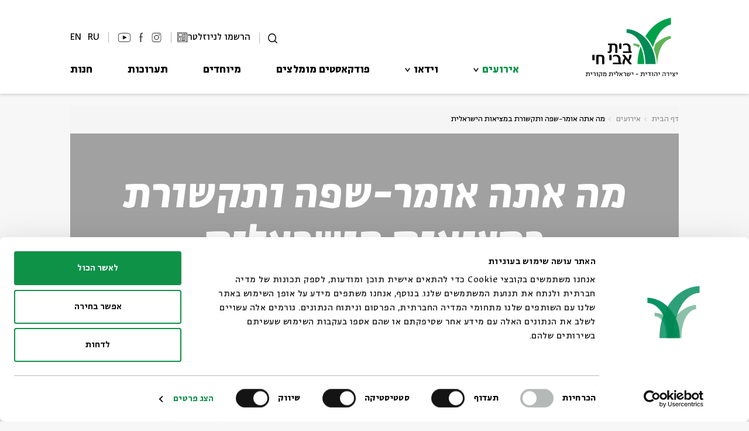

--- FILE ---
content_type: text/html; charset=utf-8
request_url: https://www.bac.org.il/events/?SeriesID=29
body_size: 160863
content:


<!DOCTYPE html>
<html>
<head>
    <meta charset="utf-8" />
    <meta name="viewport" content="width=device-width, initial-scale=1.0">
    <title>
בית אבי חי | מה אתה אומר-שפה ותקשורת במציאות הישראלית    </title>
    <!-- Tag Manager In Head -->
    <!-- Google Tag Manager -->
<script>(function(w,d,s,l,i){w[l]=w[l]||[];w[l].push({'gtm.start':new Date().getTime(),event:'gtm.js'});var f=d.getElementsByTagName(s)[0],j=d.createElement(s),dl=l!='dataLayer'?'&l='+l:'';j.async=true;j.src='https://www.googletagmanager.com/gtm.js?id='+i+dl;f.parentNode.insertBefore(j,f);})(window,document,'script','dataLayer','GTM-5N4NL46');</script>
<!-- End Google Tag Manager -->
            <meta name="description" content="מה אתה אומר-שפה ותקשורת במציאות הישראלית ועוד תכנים נוספים עכשיו באתר בית אבי חי. היכנסו עכשיו לאתר לצפייה נוספת!" />
        <meta property="og:description" content="מה אתה אומר-שפה ותקשורת במציאות הישראלית ועוד תכנים נוספים עכשיו באתר בית אבי חי. היכנסו עכשיו לאתר לצפייה נוספת!" />
                <meta name="keywords" />

            <link rel="canonical" href="https://www.bac.org.il/events/?SeriesID=29" />
            <meta property="og:image" content="https://cdn.bac.org.il/warehouse/content/pics/pic_86_d.jpg" />
        <meta property="og:url" content="https://www.bac.org.il/events/?SeriesID=29" />



        <link rel="shortcut icon" href="https://cdn.bac.org.il/warehouse/content/pics/favicon.svg" type="image/x-icon" />
    <script src="https://code.jquery.com/jquery-3.6.4.min.js" type="text/javascript"></script>
    <script src="https://static.smarticket.co.il/assets/iframe.min.js"></script>
    
    
    <script src="https://cdn.bac.org.il/Scripts/jquery-ui.min.js" type="text/javascript"></script>
    <script src="https://cdn.bac.org.il/Scripts/jquery.ui.datepicker-he.js" type="text/javascript"></script>
    <script src="https://cdn.bac.org.il/Scripts/hebcal.noloc.min.js" type="text/javascript"></script>
    <script src="https://cdn.bac.org.il/Scripts/GregToHeb.js" type="text/javascript"></script>
    <script src="https://cdn.bac.org.il/Scripts/jquery.validate.min.js"></script>
    <script src="https://cdn.bac.org.il/Scripts/bootstrap.min.js" type="text/javascript"></script>
    <script src="https://cdn.bac.org.il/Scripts/owl.carousel.min.js" type="text/javascript"></script>
    <script src="https://cdn.bac.org.il/Scripts/blueimp-gallery.min.js"></script>
    <script src="https://cdn.bac.org.il/Scripts/extm/extm.min.js"></script>
    
    
    <!--Masonry js grid-->
    
    <!-- waterfall js -->
    <script src="https://cdn.bac.org.il/Scripts/waterfall.js-main/waterfall.min.js"></script>
    <script src="https://www.youtube.com/iframe_api"></script>

    <link rel="stylesheet" type="text/css" href="https://cdn.jsdelivr.net/gh/greghub/green-audio-player/dist/css/green-audio-player.min.css">
    <script src="https://cdn.jsdelivr.net/gh/greghub/green-audio-player/dist/js/green-audio-player.min.js"></script>

    
    <link href="/Content/fonts.css" rel="stylesheet" />
    
    <link href="https://cdn.bac.org.il/Content/bootstrap.min.css" rel="stylesheet" />
    <link href="https://cdn.bac.org.il/Content/jquery-ui.min.css" rel="stylesheet" />
    <link href="https://cdn.bac.org.il/Content/owl.carousel.min.css" rel="stylesheet" />
    <link href="https://cdn.bac.org.il/Content/blueimp-gallery.min.css" rel="stylesheet" />

    <link rel="stylesheet" href="https://cdnjs.cloudflare.com/ajax/libs/overlayscrollbars/1.13.1/css/OverlayScrollbars.min.css">

    <script src="https://cdnjs.cloudflare.com/ajax/libs/overlayscrollbars/1.13.1/js/jquery.overlayScrollbars.min.js"></script>
    
        <link href="https://cdn.bac.org.il/Content/site.css?v=5" rel="stylesheet" />


    
    
    <link href="https://cdn.bac.org.il/Content/header.css?v=1.1" rel="stylesheet" />
    
    <link href="https://cdn.bac.org.il/Content/footer.css?v=3" rel="stylesheet" />
    
    <script>window.MSInputMethodContext && document.documentMode && document.write('<script src="https://cdn.jsdelivr.net/gh/nuxodin/ie11CustomProperties@4.1.0/ie11CustomProperties.min.js"><\/script>');</script>
    <link rel="stylesheet" type="text/css" href="//cdn.jsdelivr.net/npm/slick-carousel@1.8.1/slick/slick.css" />
    <script type="text/javascript" src="//cdn.jsdelivr.net/npm/slick-carousel@1.8.1/slick/slick.min.js"></script>
    <script src="https://cdn.jsdelivr.net/npm/css-vars-ponyfill@2"></script>
    
    <!-- Google Analytics -->
    <script>
console.log("Google Analytics");
</script>
    <!-- Facebook Pixel -->
    <script>
console.log("Pixel");
</script>
    <!-- JS Code in Head -->
    <script>
console.log("Inside Head");
</script>

<!-- Coockiebot CMP Banner -->

<script id="Cookiebot" src="https://consent.cookiebot.com/uc.js" data-cbid="e624856d-e937-489d-b6e3-3e60e676c448" data-blockingmode="auto" type="text/javascript">
</script>


<!-- Accessibility - bac.org.il -->

<script> 
window.interdeal = {
	sitekey   : "994aed7476a1efff3d2099adff55632b",
	Position  : "Right",
	Menulang  : "HE",
	domains	 : {
	  js  : "https://js.nagich.co.il/",
	  acc : "https://access.nagich.co.il/"
	},	
	isPartial : true,
	btnStyle  : {
			color : {
			    main   : "#000000",
			    second : "#fff"
			},
			vPosition : ["90%","15%"], //Y-axis position of the widget, left side is reffering to the desktop version, the right side is for mobile.
			scale	  : ["0.6","0.5"], //Size of the widget, the left side is referring to the desktop version, the right side is for mobile.
			icon	  : { 
				type	: 6, //You can choose between 1- 14 icons, or set value as string like "Accessibility".
				shape	: "circle", //You can choose the following shapes: "circle", "rectangle", "rounded", "semicircle".
				outline	: true //true / false.
			}
		}
};
(function(doc, head, body){
	var coreCall             = doc.createElement('script');
	coreCall.src             = 'https://js.nagich.co.il/core/4.3.7/accessibility.js';
	coreCall.defer           = true;
	coreCall.integrity       = 'sha512-hGa5HZtFkT1M7+tUDtU/cbw6AG0ORz3oblztCoTZ/z2qPyr7dgwH3zoT8qpgj21MgcRsMFLD6NNKePGvVks3Ig==';
	coreCall.crossOrigin     = 'anonymous';
	coreCall.setAttribute('data-cfasync', true );
	body? body.appendChild(coreCall) : head.appendChild(coreCall);
})(document, document.head, document.body);
</script>

    <script type="text/javascript">
    (function (d, t) {
            var g = d.createElement(t),
                s = d.getElementsByTagName(t)[0];
            g.src = "https://www.pulseem.co.il/Pulseem/scripts/application.js?d=" + Math.floor(Date.now() / 1000);
            g.setAttribute("key", "rnZaYhVxQWG2GYk1rkvbXA==");
            g.setAttribute("swfolder", "/Scripts/");
            s.parentNode.insertBefore(g, s);
        }(document, "script"))</script>
</head>

<!-- JS Above Body -->

<body class=" ">

    <!-- Tag Manager In Body -->
    <!-- Google Tag Manager (noscript) -->
<noscript><iframe src="https://www.googletagmanager.com/ns.html?id=GTM-5N4NL46"
height="0" width="0" style="display:none;visibility:hidden"></iframe></noscript>
<!-- End Google Tag Manager (noscript) -->

    <!-- Google Adwords Remarketing -->
    <script>
console.log("Remarketing");
</script>
    <!-- JS In Body Top -->
    <script>
console.log("inside Body");
</script>
    <input type="hidden" id="siteVideo" value="" />

<header id="SiteHeader">
    <div class="Header-Inner">
        <button class="nav-toggle" type="button">
            <span class="toggle-bar"></span>
            <span class="toggle-bar"></span>
            <span class="toggle-bar"></span>
        </button>
            <a class="header-logo" href="/">
                    <img class="desktop" src="/Content/assets/logo.png" width="162" height="103" alt="בית אבי חי">
                                    <img class="mobile" src="/Content/assets/logo-m.png" width="231" height="54" alt="בית אבי חי">


            </a>
        <div class="nav-wrapper">
            <div class="toolbar">
                <button class="search-btn" type="button">
                    <svg xmlns="http://www.w3.org/2000/svg" width="16.535" height="16.14" viewBox="0 0 16.535 16.14">
                        <g id="Group_6105" data-name="Group 6105" transform="translate(-17.726 1.641)">
                            <g id="Ellipse_3" data-name="Ellipse 3" transform="translate(17.726 -1.641)" fill="none" stroke="#000" stroke-width="1.5">
                                <circle cx="7.217" cy="7.217" r="7.217" stroke="none" />
                                <circle cx="7.217" cy="7.217" r="6.467" fill="none" />
                            </g>
                            <line id="Line_1" data-name="Line 1" x2="4.474" y2="3.842" transform="translate(29.299 10.088)" fill="none" stroke="#000" stroke-width="1.5" />
                        </g>
                    </svg>
                    <span class="horizontalLine"></span>
                </button>


                
                <div class="registrationForm">
                        <a href="/newsletter"  target="" id="registrationFormLink">
                            <svg xmlns="http://www.w3.org/2000/svg" data-name="Group 7318" width="17.214" height="17.212" viewBox="0 0 17.214 17.212">
                                <defs>
                                    <clipPath id="vyuuiy8gba">
                                        <path data-name="Rectangle 1676" style="stroke:#000;stroke-width:.2px" d="M0 0h17.214v17.212H0z" />
                                    </clipPath>
                                </defs>
                                <g data-name="Group 7317" style="clip-path:url(#vyuuiy8gba)">
                                    <path data-name="Path 45719" d="M302.609 63.789h-3.262a.192.192 0 1 1 0-.384h3.262a.192.192 0 1 1 0 .384" transform="translate(-289.589 -61.377)" style="stroke:#000;stroke-width:.2px" />
                                    <path data-name="Path 45720" d="M302.609 113.664h-3.262a.192.192 0 1 1 0-.384h3.262a.192.192 0 1 1 0 .384" transform="translate(-289.589 -109.658)" style="stroke:#000;stroke-width:.2px" />
                                    <path data-name="Path 45721" d="M302.609 163.539h-3.262a.192.192 0 1 1 0-.384h3.262a.192.192 0 1 1 0 .384" transform="translate(-289.589 -157.938)" style="stroke:#000;stroke-width:.2px" />
                                    <path data-name="Path 45722" d="M302.609 213.414h-3.262a.192.192 0 1 1 0-.384h3.262a.192.192 0 1 1 0 .384" transform="translate(-289.589 -206.218)" style="stroke:#000;stroke-width:.2px" />
                                    <path data-name="Path 45723" d="M217.746 263.289h-6.065a.192.192 0 1 1 0-.384h6.065a.192.192 0 1 1 0 .384" transform="translate(-204.726 -254.498)" style="stroke:#000;stroke-width:.2px" />
                                    <path data-name="Path 45724" d="M217.746 313.164h-6.065a.192.192 0 1 1 0-.384h6.065a.192.192 0 1 1 0 .384" transform="translate(-204.726 -302.778)" style="stroke:#000;stroke-width:.2px" />
                                    <path data-name="Path 45725" d="M217.746 363.039h-6.065a.192.192 0 1 1 0-.384h6.065a.192.192 0 1 1 0 .384" transform="translate(-204.726 -351.058)" style="stroke:#000;stroke-width:.2px" />
                                    <path data-name="Path 45726" d="M217.746 412.914h-6.065a.192.192 0 0 1 0-.384h6.065a.192.192 0 0 1 0 .384" transform="translate(-204.726 -399.338)" style="stroke:#000;stroke-width:.2px" />
                                    <path data-name="Path 45727" d="M217.2 462.789h-5.521a.192.192 0 0 1 0-.384h5.521a.192.192 0 0 1 0 .384" transform="translate(-204.726 -447.619)" style="stroke:#000;stroke-width:.2px" />
                                    <path data-name="Path 45728" d="M448.31 88.682a.192.192 0 0 1-.192-.192v-13.1a.192.192 0 0 1 .384 0v13.1a.192.192 0 0 1-.192.192" transform="translate(-433.788 -72.79)" style="stroke:#000;stroke-width:.2px" />
                                    <path data-name="Path 45729" d="M15.491 17.212H1.412A1.383 1.383 0 0 1 0 15.83V.641A.655.655 0 0 1 .653 0h13.424a.637.637 0 0 1 .636.636V2.6a.192.192 0 1 1-.384 0V.636a.253.253 0 0 0-.253-.253H.653a.27.27 0 0 0-.269.258V15.83a1 1 0 0 0 1.028 1h14.079a.192.192 0 1 1 0 .384" style="stroke:#000;stroke-width:.2px" />
                                    <path data-name="Path 45730" d="M449.557 90a1.388 1.388 0 0 1-1.419-1.387.192.192 0 1 1 .384 0 1.009 1.009 0 0 0 1.035 1 1.1 1.1 0 0 0 1.062-1.015V75.864a.286.286 0 0 0-.285-.285h-2.024a.192.192 0 1 1 0-.384h2.024a.67.67 0 0 1 .669.669v12.752a.188.188 0 0 1 0 .02A1.466 1.466 0 0 1 449.557 90" transform="translate(-433.788 -72.79)" style="stroke:#000;stroke-width:.2px" />
                                    <path data-name="Path 45731" d="M58.42 68.649h-5.593a.672.672 0 0 1-.672-.672v-3.9a.672.672 0 0 1 .672-.672h5.593a.672.672 0 0 1 .672.672v3.9a.672.672 0 0 1-.672.672m-5.593-4.861a.288.288 0 0 0-.288.288v3.9a.288.288 0 0 0 .288.288h5.593a.288.288 0 0 0 .288-.288v-3.9a.288.288 0 0 0-.288-.288z" transform="translate(-50.487 -61.377)" style="stroke:#000;stroke-width:.2px" />
                                    <path data-name="Path 45732" d="M55.239 270.232h-2.412a.672.672 0 0 1-.672-.672v-5.4a.672.672 0 0 1 .672-.672h2.413a.672.672 0 0 1 .672.672v5.4a.672.672 0 0 1-.672.672m-2.413-6.361a.288.288 0 0 0-.288.288v5.4a.288.288 0 0 0 .288.288h2.413a.288.288 0 0 0 .288-.288v-5.4a.288.288 0 0 0-.288-.288z" transform="translate(-50.487 -255.061)" style="stroke:#000;stroke-width:.2px" />
                                </g>
                            </svg>
                            <span>הרשמו לניוזלטר</span>
                        </a>
                </div>
                <span class="horizontalLine"></span>
                <div class="socials">
                        <a class="socials-link inst" target="_blank" href="https://www.instagram.com/beitavichai" onclick="sendDataLayer('Top Bar', 'סרגל עליון', 'Instagram')">
                                    <svg xmlns="http://www.w3.org/2000/svg" data-name="Group 7145" width="19.11" height="19.268" viewBox="0 0 19.11 19.268">
                                        <defs>
                                            <clipPath id="ms3fkrkiqa">
                                                <path data-name="Rectangle 1634" style="stroke:#000;stroke-width:.3px;fill:none" d="M0 0h19.11v19.268H0z" />
                                            </clipPath>
                                        </defs>
                                        <g data-name="Group 7127" style="clip-path:url(#ms3fkrkiqa)">
                                            <path data-name="Path 45506" d="M5.105 19.267A5.151 5.151 0 0 1 0 14.083V5.157A5.154 5.154 0 0 1 1.492 1.5 5.048 5.048 0 0 1 5.105 0h8.9a5.048 5.048 0 0 1 3.613 1.5 5.154 5.154 0 0 1 1.492 3.657v8.926a5.151 5.151 0 0 1-5.105 5.184zm0-18.432A4.313 4.313 0 0 0 .81 5.157v8.926a4.326 4.326 0 0 0 4.3 4.348h8.9a4.326 4.326 0 0 0 4.3-4.348V5.157a4.313 4.313 0 0 0-4.3-4.321zm4.45 13.587a4.748 4.748 0 0 1-3.4-1.4 4.789 4.789 0 1 1 6.792 0 4.748 4.748 0 0 1-3.4 1.4m0-8.742a3.966 3.966 0 1 0 4.005 3.926A3.971 3.971 0 0 0 9.555 5.68m5.371-.553a.844.844 0 0 1-.84-.866.866.866 0 0 1 1.732 0 .841.841 0 0 1-.892.866" transform="translate(0 .001)" style="fill:#141215;stroke:#000;stroke-width:.3px" />
                                        </g>
                                    </svg>
                        </a>
                        <a class="socials-link fb" target="_blank" href="https://www.facebook.com/BeitAviChai" onclick="sendDataLayer('Top Bar', 'סרגל עליון', 'Facebook')">
                                    <svg xmlns="http://www.w3.org/2000/svg" data-name="Group 7143" width="8.303" height="19.229" viewBox="0 0 8.303 19.229">
                                        <defs>
                                            <clipPath id="ohlx3yqf5a">
                                                <path data-name="Rectangle 1632" style="fill:none" d="M0 0h8.303v19.229H0z" />
                                            </clipPath>
                                        </defs>
                                        <g data-name="Group 7125" style="clip-path:url(#ohlx3yqf5a)">
                                            <path data-name="Path 45505" d="M2.708 19.229V9.143H0V7.735h2.708v-3.22c0-1.8.422-3.066 1.255-3.748A4.36 4.36 0 0 1 6.793 0C7.3 0 7.811.038 8.3.086l-.052 1.347h-.774c-2.044 0-2.916.872-2.916 2.916v3.386h3.69l-.089 1.408h-3.6v10.086z" style="fill:#141215" />
                                        </g>
                                    </svg>
                        </a>
                        <a class="socials-link yt" target="_blank" href="https://www.youtube.com/user/beitavichaivideo" onclick="sendDataLayer('Top Bar', 'סרגל עליון', 'Youtube')">
                                    <svg xmlns="http://www.w3.org/2000/svg" data-name="Group 7144" width="26.169" height="19.268" viewBox="0 0 26.169 19.268">
                                        <defs>
                                            <clipPath id="boeba55oka">
                                                <path data-name="Rectangle 1631" style="stroke:#000;fill:none" d="M0 0h26.169v19.268H0z" />
                                            </clipPath>
                                        </defs>
                                        <g data-name="Mask Group 7123" style="clip-path:url(#boeba55oka)">
                                            <path data-name="Path 45503" d="M9.693 24.98a5.285 5.285 0 0 1-.925-2.446 33.078 33.078 0 0 1-.268-4v-1.875a35.956 35.956 0 0 1 .268-4.026 4.965 4.965 0 0 1 .925-2.356 3.755 3.755 0 0 1 2.535-1.133c4.593-.686 12.706-1.014 17.209 0a4.39 4.39 0 0 1 2.535 1.133 4.965 4.965 0 0 1 .925 2.356 35.967 35.967 0 0 1 .268 4.026v1.879a33.088 33.088 0 0 1-.268 4 5.285 5.285 0 0 1-.925 2.446 3.563 3.563 0 0 1-2.535 1.014 133.949 133.949 0 0 1-16.971 0 3.824 3.824 0 0 1-2.773-1.018z" transform="translate(-7.749 -7.748)" style="stroke:#000;fill:none" />
                                            <path data-name="Path 45504" d="m125.84 73.832-6.681-3.4v6.86z" transform="translate(-108.625 -64.205)" style="fill:#141215;stroke:#000" />
                                        </g>
                                    </svg>
                        </a>

                </div>

                <div class="lang-box-holder">
                            <div class="lang-box-desk">
                                <a href="https://www.bac.org.il/en">EN</a>

                                <a href="https://www.bac.org.il/ru">RU</a>
                            </div>
                            <span class="horizontalLine"></span>
                </div>

            </div>
            <nav class="main-nav">
                <ul class="main-nav-list">
                            <li class="main-nav-item has-sub">
                                <a class="main-nav-link has-sub" target="" href="/events" onclick="sendDataLayer('ניווט באתר', 'סרגל עליון', 'אירועים')">אירועים</a>
                                <ul class="sub-menu">
                                            <li class="sub-menu-item" data-show="True">
                                                <a class="sub-menu-link " target="" href="/events/?subjectID=3" onclick="sendDataLayer('ניווט באתר', 'סרגל עליון', 'אירועים-ילדים')">ילדים</a>
                                            </li>
                                            <li class="sub-menu-item" data-show="True">
                                                <a class="sub-menu-link " target="" href="/events/?subjectID=4" onclick="sendDataLayer('ניווט באתר', 'סרגל עליון', 'אירועים-מוזיקה')">מוזיקה</a>
                                            </li>
                                            <li class="sub-menu-item" data-show="True">
                                                <a class="sub-menu-link " target="" href="/events/?subjectID=6" onclick="sendDataLayer('ניווט באתר', 'סרגל עליון', 'אירועים-אנגלית')">אנגלית</a>
                                            </li>
                                            <li class="sub-menu-item" data-show="True">
                                                <a class="sub-menu-link " target="" href="/events/?subjectID=8" onclick="sendDataLayer('ניווט באתר', 'סרגל עליון', 'אירועים-מיוחדים')">מיוחדים</a>
                                            </li>
                                            <li class="sub-menu-item" data-show="True">
                                                <a class="sub-menu-link " target="" href="/events/?subjectID=9" onclick="sendDataLayer('ניווט באתר', 'סרגל עליון', 'אירועים-נוער')">נוער</a>
                                            </li>
                                            <li class="sub-menu-item" data-show="True">
                                                <a class="sub-menu-link " target="" href="/events/?subjectID=10" onclick="sendDataLayer('ניווט באתר', 'סרגל עליון', 'אירועים-ספרות ושירה')">ספרות ושירה</a>
                                            </li>
                                            <li class="sub-menu-item" data-show="True">
                                                <a class="sub-menu-link " target="" href="/events/?subjectID=7" onclick="sendDataLayer('ניווט באתר', 'סרגל עליון', 'אירועים-סדר בוקר')">סדר בוקר</a>
                                            </li>
                                            <li class="sub-menu-item" data-show="True">
                                                <a class="sub-menu-link " target="" href="/events/series" onclick="sendDataLayer('ניווט באתר', 'סרגל עליון', 'אירועים-סדרות')">סדרות</a>
                                            </li>
                                </ul>
                                    <button type="button" class="submenu-toggle"></button>
                            </li>
                            <li class="main-nav-item has-sub">
                                <a class="main-nav-link has-sub" target="" href="/videos" onclick="sendDataLayer('ניווט באתר', 'סרגל עליון', 'וידאו')">וידאו</a>
                                <ul class="sub-menu">
                                            <li class="sub-menu-item" data-show="True">
                                                <a class="sub-menu-link " target="" href="/videos/?subjectID=3" onclick="sendDataLayer('ניווט באתר', 'סרגל עליון', 'וידאו-ילדים')">ילדים</a>
                                            </li>
                                            <li class="sub-menu-item" data-show="True">
                                                <a class="sub-menu-link " target="" href="/videos/?subjectID=4" onclick="sendDataLayer('ניווט באתר', 'סרגל עליון', 'וידאו-מוזיקה')">מוזיקה</a>
                                            </li>
                                            <li class="sub-menu-item" data-show="True">
                                                <a class="sub-menu-link " target="" href="/videos/?subjectID=6" onclick="sendDataLayer('ניווט באתר', 'סרגל עליון', 'וידאו-אנגלית')">אנגלית</a>
                                            </li>
                                            <li class="sub-menu-item" data-show="True">
                                                <a class="sub-menu-link " target="" href="/videos/?subjectID=8" onclick="sendDataLayer('ניווט באתר', 'סרגל עליון', 'וידאו-מיוחדים')">מיוחדים</a>
                                            </li>
                                            <li class="sub-menu-item" data-show="True">
                                                <a class="sub-menu-link " target="" href="/videos/?subjectID=10" onclick="sendDataLayer('ניווט באתר', 'סרגל עליון', 'וידאו-ספרות ושירה')">ספרות ושירה</a>
                                            </li>
                                            <li class="sub-menu-item" data-show="True">
                                                <a class="sub-menu-link " target="" href="/videos/?subjectID=7" onclick="sendDataLayer('ניווט באתר', 'סרגל עליון', 'וידאו-סדר בוקר')">סדר בוקר</a>
                                            </li>
                                </ul>
                                    <button type="button" class="submenu-toggle"></button>
                            </li>
                            <li class="main-nav-item ">
                                <a class="main-nav-link " target="" href="/podcasts" onclick="sendDataLayer('ניווט באתר', 'סרגל עליון', 'פודקאסטים מומלצים')">פודקאסטים מומלצים</a>
                            </li>
                            <li class="main-nav-item ">
                                <a class="main-nav-link " target="" href="/specials" onclick="sendDataLayer('ניווט באתר', 'סרגל עליון', 'מיוחדים')">מיוחדים</a>
                            </li>
                            <li class="main-nav-item ">
                                <a class="main-nav-link " target="" href="/exhibitions" onclick="sendDataLayer('ניווט באתר', 'סרגל עליון', 'תערוכות')">תערוכות</a>
                            </li>
                            <li class="main-nav-item ">
                                <a class="main-nav-link " target="" href="/items" onclick="sendDataLayer('ניווט באתר', 'סרגל עליון', 'חנות')">חנות</a>
                            </li>
                </ul>
            </nav>
        </div>
        <div class="search-wrapper">
            <form class="search" action="/home/search">
                <input id="ContentType" type="hidden" name="ContentType" value="">
                <input class="search-input" type="text" name="Search" placeholder="חפש" tabindex="-1">
                <button class="search-close" type="button" tabindex="-1">
                    <span class="sr-only">סגור</span>
                    <svg xmlns="http://www.w3.org/2000/svg" width="20.904" height="20.904" viewBox="0 0 20.904 20.904">
                        <g transform="translate(-46.293 -53.668)">
                            <line x2="19.49" y2="19.49" transform="translate(47 54.375)" fill="none" stroke="#fff" stroke-width="2" />
                            <line x1="19.49" y2="19.49" transform="translate(47 54.375)" fill="none" stroke="#fff" stroke-width="2" />
                        </g>
                    </svg>
                </button>
            </form>
        </div>

        <button class="search-btn mobile" type="button">
            <svg xmlns="http://www.w3.org/2000/svg" width="16.535" height="16.14" viewBox="0 0 16.535 16.14">
                <g id="Group_6105" data-name="Group 6105" transform="translate(-17.726 1.641)">
                    <g id="Ellipse_3" data-name="Ellipse 3" transform="translate(17.726 -1.641)" fill="none" stroke="#000" stroke-width="1.5">
                        <circle cx="7.217" cy="7.217" r="7.217" stroke="none" />
                        <circle cx="7.217" cy="7.217" r="6.467" fill="none" />
                    </g>
                    <line id="Line_1" data-name="Line 1" x2="4.474" y2="3.842" transform="translate(29.299 10.088)" fill="none" stroke="#000" stroke-width="1.5" />
                </g>
            </svg>
        </button>
    </div>

</header>


<script>
    $("#changeMultiLanguage").change(function () {
        if (this.checked) {
            $.post("/Home/SetMultiLanguage", function (data) {
                location.reload();
            })
        }
        else {
            $.post("/Home/RemoveMultiLanguage", function (data) {
                location.reload();
            })
        }
    });

    function ChangeLang(LanguageID) {
        var currentLang = "";
        if (LanguageID == 1) {
            currentLang = "/en";
        }

        var folders =
            [   currentLang + '/events',
                currentLang + '/about',
                currentLang + '/catalog',
                currentLang + '/videos',
                currentLang + '/blog',
                currentLang + '/specials',
                currentLang + '/exhibitions',
                currentLang + '/Exhibitions',
                currentLang + '/festival',
                currentLang + '/podcasts',
                currentLang + '/contact',
                currentLang + '/team',
                currentLang + '/events/archive',
                currentLang + '/events/series']
        if (folders.indexOf(window.location.pathname) > -1) {
            if (LanguageID == 1) {
                window.location.href = window.location.pathname.replace('/en', '');
            }
            else {
                window.location.href = "/en" + window.location.pathname;
            }
        } else {
            if (LanguageID == 1) {
                window.location.href = "/"
            }
            else {
                window.location.href = "/en"
            }   
        }
    }

    
</script>


    



<div class="body-content ">
    <main class="event-series-page">
        

<nav aria-label="breadcrumb" class="breadcrumbs">
    <ol class="breadcrumb">
                    <li class="breadcrumb-item"><a href="/">דף הבית</a></li>
                    <li class="breadcrumb-item"><a href="/events">אירועים</a></li>
                    <li class="breadcrumb-item">מה אתה אומר-שפה ותקשורת במציאות הישראלית</li>

    </ol>
</nav>
        


<div class="category-banner series" /Content/assets/placeholder-general.jpg>

    <h1 class="category-heading">מה אתה אומר-שפה ותקשורת במציאות הישראלית</h1>


</div>

<div class="page-info">
        <div class="desc">במסגרת אירועי "סוגרים שישים" נבחן מה קורה לשפת האם שלנו כשהיא מגיעה אל ילדינו, כיצד משתקפת העברית בטלוויזיה, בפרסומות וברחוב הישראלי.<BR> <BR> סדרה בת חמישה מפגשים בה נדון בשינויים שעוברת העברית, נצפה בקטעי מערכונים שכולנו מכירים, נבחן אותם לאור משמעותם הלשונית והתרבותית ונקיים דיון מרתק במילים המעצבות את חיינו. <BR> <BR> מנחה: <STRONG>אבירמה גולן <BR> <BR> </STRONG>המפגשים יערכו בח7, ברבמה בבית אבי חי<BR> <BR> <STRONG>סדרות נוספות במסגרת סדרת אירועי סוגרים שישים: <A href="/Event_Series.aspx?id=00%2f05%2f08%2f34">משפט</A><BR> סדרות שיתקיימו בעתיד: אופנה, מוסיקה ישראלית, הגות. <BR> סדרות שהסתיימו: חינוך וקולנוע, צילום, ספורט, ספרות עברית, אדריכלות ועיצוב.</STRONG></div>
    

<div class="links share-wrapper">
    <a class="link share" href="javascript:void(0)">
        <svg xmlns="http://www.w3.org/2000/svg" width="12.948" height="13.921" viewBox="0 0 12.948 13.921">
            <g transform="translate(0.05 0.05)">
                <g transform="translate(0 4.42)">
                    <path d="M326.962,479.9a2.49,2.49,0,1,1,2.49-2.49h0A2.492,2.492,0,0,1,326.962,479.9Z" transform="translate(-324.472 -474.925)"></path>
                </g>
                <g transform="translate(7.869)">
                    <path d="M334.044,475.927a2.49,2.49,0,1,1,2.49-2.49h0A2.493,2.493,0,0,1,334.044,475.927Z" transform="translate(-331.554 -470.947)"></path>
                </g>
                <g transform="translate(7.869 8.841)">
                    <path d="M334.044,483.884a2.49,2.49,0,1,1,2.49-2.49h0A2.492,2.492,0,0,1,334.044,483.884Z" transform="translate(-331.554 -478.904)"></path>
                </g>
                <g transform="translate(4.136 7.714)">
                    <path d="M332.493,480.7a.279.279,0,0,1-.137-.036l-4.019-2.255a.279.279,0,1,1,.273-.487l4.019,2.255a.279.279,0,0,1-.137.522Z" transform="translate(-328.195 -477.89)"></path>
                </g>
                <g transform="translate(4.135 3.297)">
                    <path d="M328.474,476.728a.279.279,0,0,1-.137-.522l4.019-2.255a.279.279,0,1,1,.273.487l-4.019,2.255A.281.281,0,0,1,328.474,476.728Z" transform="translate(-328.194 -473.915)"></path>
                </g>
            </g>
        </svg>
        <span class="text">שיתוף</span>
    </a>
    <div class="share-items">
        <a class="share-item facebook" href="https://www.facebook.com/sharer/sharer.php?u=https://www.bac.org.il/events/?SeriesID=29" target="_blank">
            <svg xmlns="http://www.w3.org/2000/svg" xmlns:xlink="http://www.w3.org/1999/xlink" version="1.1" id="Layer_1" x="0px" y="0px" viewBox="0 0 310 310" style="enable-background:new 0 0 310 310;" xml:space="preserve">
            <g id="XMLID_834_">
            <path id="XMLID_835_" d="M81.703,165.106h33.981V305c0,2.762,2.238,5,5,5h57.616c2.762,0,5-2.238,5-5V165.765h39.064   c2.54,0,4.677-1.906,4.967-4.429l5.933-51.502c0.163-1.417-0.286-2.836-1.234-3.899c-0.949-1.064-2.307-1.673-3.732-1.673h-44.996   V71.978c0-9.732,5.24-14.667,15.576-14.667c1.473,0,29.42,0,29.42,0c2.762,0,5-2.239,5-5V5.037c0-2.762-2.238-5-5-5h-40.545   C187.467,0.023,186.832,0,185.896,0c-7.035,0-31.488,1.381-50.804,19.151c-21.402,19.692-18.427,43.27-17.716,47.358v37.752H81.703   c-2.762,0-5,2.238-5,5v50.844C76.703,162.867,78.941,165.106,81.703,165.106z" />
            </g>
        </svg>
        </a>
        <a class="share-item twitter" href="https://twitter.com/intent/tweet?text=https://www.bac.org.il/events/?SeriesID=29" target="_blank">
            <svg xmlns="http://www.w3.org/2000/svg" xmlns:xlink="http://www.w3.org/1999/xlink" version="1.1" id="Layer_1" x="0px" y="0px" viewBox="0 0 310 310" style="enable-background:new 0 0 310 310;" xml:space="preserve">
            <g id="XMLID_826_">
            <path id="XMLID_827_" d="M302.973,57.388c-4.87,2.16-9.877,3.983-14.993,5.463c6.057-6.85,10.675-14.91,13.494-23.73   c0.632-1.977-0.023-4.141-1.648-5.434c-1.623-1.294-3.878-1.449-5.665-0.39c-10.865,6.444-22.587,11.075-34.878,13.783   c-12.381-12.098-29.197-18.983-46.581-18.983c-36.695,0-66.549,29.853-66.549,66.547c0,2.89,0.183,5.764,0.545,8.598   C101.163,99.244,58.83,76.863,29.76,41.204c-1.036-1.271-2.632-1.956-4.266-1.825c-1.635,0.128-3.104,1.05-3.93,2.467   c-5.896,10.117-9.013,21.688-9.013,33.461c0,16.035,5.725,31.249,15.838,43.137c-3.075-1.065-6.059-2.396-8.907-3.977   c-1.529-0.851-3.395-0.838-4.914,0.033c-1.52,0.871-2.473,2.473-2.513,4.224c-0.007,0.295-0.007,0.59-0.007,0.889   c0,23.935,12.882,45.484,32.577,57.229c-1.692-0.169-3.383-0.414-5.063-0.735c-1.732-0.331-3.513,0.276-4.681,1.597   c-1.17,1.32-1.557,3.16-1.018,4.84c7.29,22.76,26.059,39.501,48.749,44.605c-18.819,11.787-40.34,17.961-62.932,17.961   c-4.714,0-9.455-0.277-14.095-0.826c-2.305-0.274-4.509,1.087-5.294,3.279c-0.785,2.193,0.047,4.638,2.008,5.895   c29.023,18.609,62.582,28.445,97.047,28.445c67.754,0,110.139-31.95,133.764-58.753c29.46-33.421,46.356-77.658,46.356-121.367   c0-1.826-0.028-3.67-0.084-5.508c11.623-8.757,21.63-19.355,29.773-31.536c1.237-1.85,1.103-4.295-0.33-5.998   C307.394,57.037,305.009,56.486,302.973,57.388z" />
            </g>
        </svg>
        </a>
        <a class="share-item whatsapp" href="http://api.whatsapp.com/send?text=מה אתה אומר-שפה ותקשורת במציאות הישראלית https://www.bac.org.il/events/?SeriesID=29" target="_blank">
            <svg xmlns="http://www.w3.org/2000/svg" xmlns:xlink="http://www.w3.org/1999/xlink" version="1.1" id="Layer_1" x="0px" y="0px" viewBox="0 0 308 308" style="enable-background:new 0 0 308 308;" xml:space="preserve">
            <g id="XMLID_468_">
            <path id="XMLID_469_" d="M227.904,176.981c-0.6-0.288-23.054-11.345-27.044-12.781c-1.629-0.585-3.374-1.156-5.23-1.156   c-3.032,0-5.579,1.511-7.563,4.479c-2.243,3.334-9.033,11.271-11.131,13.642c-0.274,0.313-0.648,0.687-0.872,0.687   c-0.201,0-3.676-1.431-4.728-1.888c-24.087-10.463-42.37-35.624-44.877-39.867c-0.358-0.61-0.373-0.887-0.376-0.887   c0.088-0.323,0.898-1.135,1.316-1.554c1.223-1.21,2.548-2.805,3.83-4.348c0.607-0.731,1.215-1.463,1.812-2.153   c1.86-2.164,2.688-3.844,3.648-5.79l0.503-1.011c2.344-4.657,0.342-8.587-0.305-9.856c-0.531-1.062-10.012-23.944-11.02-26.348   c-2.424-5.801-5.627-8.502-10.078-8.502c-0.413,0,0,0-1.732,0.073c-2.109,0.089-13.594,1.601-18.672,4.802   c-5.385,3.395-14.495,14.217-14.495,33.249c0,17.129,10.87,33.302,15.537,39.453c0.116,0.155,0.329,0.47,0.638,0.922   c17.873,26.102,40.154,45.446,62.741,54.469c21.745,8.686,32.042,9.69,37.896,9.69c0.001,0,0.001,0,0.001,0   c2.46,0,4.429-0.193,6.166-0.364l1.102-0.105c7.512-0.666,24.02-9.22,27.775-19.655c2.958-8.219,3.738-17.199,1.77-20.458   C233.168,179.508,230.845,178.393,227.904,176.981z" />
            <path id="XMLID_470_" d="M156.734,0C73.318,0,5.454,67.354,5.454,150.143c0,26.777,7.166,52.988,20.741,75.928L0.212,302.716   c-0.484,1.429-0.124,3.009,0.933,4.085C1.908,307.58,2.943,308,4,308c0.405,0,0.813-0.061,1.211-0.188l79.92-25.396   c21.87,11.685,46.588,17.853,71.604,17.853C240.143,300.27,308,232.923,308,150.143C308,67.354,240.143,0,156.734,0z    M156.734,268.994c-23.539,0-46.338-6.797-65.936-19.657c-0.659-0.433-1.424-0.655-2.194-0.655c-0.407,0-0.815,0.062-1.212,0.188   l-40.035,12.726l12.924-38.129c0.418-1.234,0.209-2.595-0.561-3.647c-14.924-20.392-22.813-44.485-22.813-69.677   c0-65.543,53.754-118.867,119.826-118.867c66.064,0,119.812,53.324,119.812,118.867   C276.546,215.678,222.799,268.994,156.734,268.994z" />
            </g>
        </svg>
        </a>
    </div>
</div>

    
</div>


<!-- AddThis share buttons -->
<script type="text/javascript" src="//s7.addthis.com/js/300/addthis_widget.js#pubid=ra-618a691811cb4033"></script>




        <div class="boxes-list row">
            



        </div>


            <div class="past-events">
                <h2 class="past-events-title">אירועים שהתקיימו</h2>

                <div class="boxes-list row">
                    





<article class="box box-event  past"  data-content-id="1643" data-date-current=2026-01-21-21:58:51 data-date-start=16.04 data-date-end=2008-04-16-23:00:00  data-subject-id="23"  >
    <a href="/events/?eventID=1643" class="box-inner picatrue" data-url="https://www.bac.org.il/events/?eventID=1643">
        <div class="image"   data-name="מה אתה אומר-העברית ניצחה את הקוריצה" data-id="1643" data-subject="שונות" data-position="1" >
                                        <img class="box-image" src="https://cdn.bac.org.il/warehouse/content/pics/pic_1643_a.jpg" alt="מה אתה אומר-העברית ניצחה את ה&quot;קוריצה&quot;" loading="lazy" />
                        
        </div>
        <div class="info-wrapper">
            <div class="info-middle ">
                <span class="box-heading test1"   data-name="מה אתה אומר-העברית ניצחה את הקוריצה" data-id="1643" data-subject="שונות" data-position="1" data-url="/events/?eventID=1643">
                    
מה אתה אומר-העברית ניצחה את ה"קוריצה"                    
                </span>
                                                                    <div class="box-part-of">
                            <div class="name" ><span class="of">מתוך:</span><span class="withUnderline"> מה אתה אומר-שפה ותקשורת במציאות הישראלית</span></div>

                    </div>
                



            </div>
                <div class="info-bottom">
                        <div class="places">
                                                    </div>
                <span class="box-time" >
                        <span class="first-line" True 1>
                            16.04
                        </span>
                            <span class="second-line" data-start="16/04/2008 20:00:00">
ד&#39;                                        |
20:00                                
                            </span>

                </span>
                </div>
        </div>

    </a>
</article>


<article class="box box-event  past"  data-content-id="1632" data-date-current=2026-01-21-21:58:51 data-date-start=11.04 data-date-end=2008-04-11-23:00:00  data-subject-id="23"  >
    <a href="/events/?eventID=1632" class="box-inner picatrue" data-url="https://www.bac.org.il/events/?eventID=1632">
        <div class="image"   data-name="מה אתה אומר-עברית ושפות אחרות" data-id="1632" data-subject="שונות" data-position="1" >
                                        <img class="box-image" src="https://cdn.bac.org.il/warehouse/content/pics/pic_1632_a.jpg" alt="מה אתה אומר-עברית ושפות אחרות" loading="lazy" />
                        
        </div>
        <div class="info-wrapper">
            <div class="info-middle ">
                <span class="box-heading test1"   data-name="מה אתה אומר-עברית ושפות אחרות" data-id="1632" data-subject="שונות" data-position="1" data-url="/events/?eventID=1632">
                    
מה אתה אומר-עברית ושפות אחרות                    
                </span>
                                                                    <div class="box-part-of">
                            <div class="name" ><span class="of">מתוך:</span><span class="withUnderline"> מה אתה אומר-שפה ותקשורת במציאות הישראלית</span></div>

                    </div>
                



            </div>
                <div class="info-bottom">
                        <div class="places">
                                                    </div>
                <span class="box-time" >
                        <span class="first-line" True 1>
                            11.04
                        </span>
                            <span class="second-line" data-start="11/04/2008 20:00:00">
ו&#39;                                        |
20:00                                
                            </span>

                </span>
                </div>
        </div>

    </a>
</article>


<article class="box box-event  past"  data-content-id="1621" data-date-current=2026-01-21-21:58:51 data-date-start=04.04 data-date-end=2008-04-04-23:00:00  data-subject-id="23"  >
    <a href="/events/?eventID=1621" class="box-inner picatrue" data-url="https://www.bac.org.il/events/?eventID=1621">
        <div class="image"   data-name="מה אתה אומר-קצוות" data-id="1621" data-subject="שונות" data-position="1" >
                                        <img class="box-image" src="https://cdn.bac.org.il/warehouse/content/pics/pic_1621_a.jpg" alt="מה אתה אומר-&quot;קצוות&quot;" loading="lazy" />
                        
        </div>
        <div class="info-wrapper">
            <div class="info-middle ">
                <span class="box-heading test1"   data-name="מה אתה אומר-קצוות" data-id="1621" data-subject="שונות" data-position="1" data-url="/events/?eventID=1621">
                    
מה אתה אומר-"קצוות"                    
                </span>
                                                                    <div class="box-part-of">
                            <div class="name" ><span class="of">מתוך:</span><span class="withUnderline"> מה אתה אומר-שפה ותקשורת במציאות הישראלית</span></div>

                    </div>
                



            </div>
                <div class="info-bottom">
                        <div class="places">
                                                    </div>
                <span class="box-time" >
                        <span class="first-line" True 1>
                            04.04
                        </span>
                            <span class="second-line" data-start="04/04/2008 20:00:00">
ו&#39;                                        |
20:00                                
                            </span>

                </span>
                </div>
        </div>

    </a>
</article>


<article class="box box-event  past"  data-content-id="1615" data-date-current=2026-01-21-21:58:51 data-date-start=28.03 data-date-end=2008-03-28-23:00:00  data-subject-id="23"  >
    <a href="/events/?eventID=1615" class="box-inner picatrue" data-url="https://www.bac.org.il/events/?eventID=1615">
        <div class="image"   data-name="מה אתה אומר-לך תתפרסם" data-id="1615" data-subject="שונות" data-position="1" >
                                        <img class="box-image" src="https://cdn.bac.org.il/warehouse/content/pics/pic_1615_a.jpg" alt="מה אתה אומר-&quot;לך תתפרסם&quot;" loading="lazy" />
                        
        </div>
        <div class="info-wrapper">
            <div class="info-middle ">
                <span class="box-heading test1"   data-name="מה אתה אומר-לך תתפרסם" data-id="1615" data-subject="שונות" data-position="1" data-url="/events/?eventID=1615">
                    
מה אתה אומר-"לך תתפרסם"                    
                </span>
                                                                    <div class="box-part-of">
                            <div class="name" ><span class="of">מתוך:</span><span class="withUnderline"> מה אתה אומר-שפה ותקשורת במציאות הישראלית</span></div>

                    </div>
                



            </div>
                <div class="info-bottom">
                        <div class="places">
                                                    </div>
                <span class="box-time" >
                        <span class="first-line" True 1>
                            28.03
                        </span>
                            <span class="second-line" data-start="28/03/2008 20:00:00">
ו&#39;                                        |
20:00                                
                            </span>

                </span>
                </div>
        </div>

    </a>
</article>


<article class="box box-event  past"  data-content-id="1610" data-date-current=2026-01-21-21:58:51 data-date-start=14.03 data-date-end=2008-03-14-22:00:00  data-subject-id="23"  >
    <a href="/events/?eventID=1610" class="box-inner picatrue" data-url="https://www.bac.org.il/events/?eventID=1610">
        <div class="image"   data-name="מה אתה אומר-אתה הבנת את זה, ברוך?" data-id="1610" data-subject="שונות" data-position="1" >
                                        <img class="box-image" src="https://cdn.bac.org.il/warehouse/content/pics/pic_1610_a.jpg" alt="מה אתה אומר-אתה הבנת את זה, ברוך?" loading="lazy" />
                        
        </div>
        <div class="info-wrapper">
            <div class="info-middle ">
                <span class="box-heading test1"   data-name="מה אתה אומר-אתה הבנת את זה, ברוך?" data-id="1610" data-subject="שונות" data-position="1" data-url="/events/?eventID=1610">
                    
מה אתה אומר-אתה הבנת את זה, ברוך?                    
                </span>
                                                                    <div class="box-part-of">
                            <div class="name" ><span class="of">מתוך:</span><span class="withUnderline"> מה אתה אומר-שפה ותקשורת במציאות הישראלית</span></div>

                    </div>
                



            </div>
                <div class="info-bottom">
                        <div class="places">
                                                    </div>
                <span class="box-time" >
                        <span class="first-line" True 1>
                            14.03
                        </span>
                            <span class="second-line" data-start="14/03/2008 19:00:00">
ו&#39;                                        |
19:00                                
                            </span>

                </span>
                </div>
        </div>

    </a>
</article>
                </div>
            </div>

        
                <section class="event-more anim">
                    <h2 class="heading">עוד בנושא</h2>

                    <div class="boxes-list row">
                        





<article class="box box-event  past"  data-content-id="19736" data-date-current=2026-01-21-21:58:51 data-date-start=31.05 data-date-end=2024-05-31-14:00:00  data-subject-id="21"  >
    <a href="/events/?eventID=19736" class="box-inner picatrue" data-url="https://www.bac.org.il/events/?eventID=19736">
        <div class="image"   data-name="פרשת בחוקותי – נהר הנילוס" data-id="19736" data-subject="סדרות" data-position="1" >
                                        <img class="box-image" src="https://cdn.bac.org.il/warehouse/content/pics/pic_19736_a-901.jpg?update=1667062692547" alt="פרשת בחוקותי – נהר הנילוס" loading="lazy" />
                        
        </div>
        <div class="info-wrapper">
            <div class="info-middle ">
                <span class="box-heading test1"   data-name="פרשת בחוקותי – נהר הנילוס" data-id="19736" data-subject="סדרות" data-position="1" data-url="/events/?eventID=19736">
                    
פרשת בחוקותי – נהר הנילוס
                    
                </span>
                                    <div class="box-featuring">

                        <span class="name">
                                <span >
                                    <span class="with">עם:</span>
                                    פרופ&#39; אביגדור שנאן, ניר אור לב
                                </span>


                        </span>
                    </div>
                                                    <div class="box-part-of">
                            <div class="name" ><span class="of">מתוך:</span><span class="withUnderline"> לא רק פרשת השבוע - מוזיאון ישראל מארח את בית אבי חי</span></div>

                    </div>
                



            </div>
                <div class="info-bottom">
                        <div class="places">
                                                            <span  class="box-place zoom previous-link">
                                    <svg xmlns="http://www.w3.org/2000/svg" width="14" height="14" viewBox="0 0 54.654 54.655">
                                        <path data-name="Path 44534" d="M2456.828 4a26.827 26.827 0 1 0 26.826 26.827A26.827 26.827 0 0 0 2456.828 4zm7.857 34.545a1.214 1.214 0 0 1-1.214 1.213h-19.261a4.9 4.9 0 0 1-4.9-4.9V23.11a1.213 1.213 0 0 1 1.214-1.213h19.261a4.9 4.9 0 0 1 4.9 4.9zm9.656.114a.83.83 0 0 1-1.27.7l-6.419-4.007a.832.832 0 0 1-.39-.7V27a.832.832 0 0 1 .39-.7l6.419-4.007a.83.83 0 0 1 1.27.7z" transform="translate(-2429.5 -3.5)" style="stroke:transparent;stroke-miterlimit:10" />
                                    </svg>
                                    <span>zoom</span>
                                </span>
                        </div>
                <span class="box-time" >
                        <span class="first-line" True 1>
                            31.05
                        </span>
                            <span class="second-line" data-start="31/05/2024 11:00:00">
ו&#39;                                        |
11:00                                
                            </span>

                </span>
                </div>
        </div>

    </a>
</article>


<article class="box box-event  past"  data-content-id="19735" data-date-current=2026-01-21-21:58:51 data-date-start=24.05 data-date-end=2024-05-24-14:00:00  data-subject-id="21"  >
    <a href="/events/?eventID=19735" class="box-inner picatrue" data-url="https://www.bac.org.il/events/?eventID=19735">
        <div class="image"   data-name="פרשת בהר – חקלאות ומסחר" data-id="19735" data-subject="סדרות" data-position="1" >
                                        <img class="box-image" src="https://cdn.bac.org.il/warehouse/content/pics/pic_19735_a-392.jpg?update=1667062692547" alt="פרשת בהר – חקלאות ומסחר" loading="lazy" />
                        
        </div>
        <div class="info-wrapper">
            <div class="info-middle ">
                <span class="box-heading test1"   data-name="פרשת בהר – חקלאות ומסחר" data-id="19735" data-subject="סדרות" data-position="1" data-url="/events/?eventID=19735">
                    
פרשת בהר – חקלאות ומסחר
                    
                </span>
                                    <div class="box-featuring">

                        <span class="name">
                                <span >
                                    <span class="with">עם:</span>
                                    פרופ&#39; אביגדור שנאן, שלומית שטיינברג 
                                </span>


                        </span>
                    </div>
                                                    <div class="box-part-of">
                            <div class="name" ><span class="of">מתוך:</span><span class="withUnderline"> לא רק פרשת השבוע - מוזיאון ישראל מארח את בית אבי חי</span></div>

                    </div>
                



            </div>
                <div class="info-bottom">
                        <div class="places">
                                                            <span  class="box-place zoom previous-link">
                                    <svg xmlns="http://www.w3.org/2000/svg" width="14" height="14" viewBox="0 0 54.654 54.655">
                                        <path data-name="Path 44534" d="M2456.828 4a26.827 26.827 0 1 0 26.826 26.827A26.827 26.827 0 0 0 2456.828 4zm7.857 34.545a1.214 1.214 0 0 1-1.214 1.213h-19.261a4.9 4.9 0 0 1-4.9-4.9V23.11a1.213 1.213 0 0 1 1.214-1.213h19.261a4.9 4.9 0 0 1 4.9 4.9zm9.656.114a.83.83 0 0 1-1.27.7l-6.419-4.007a.832.832 0 0 1-.39-.7V27a.832.832 0 0 1 .39-.7l6.419-4.007a.83.83 0 0 1 1.27.7z" transform="translate(-2429.5 -3.5)" style="stroke:transparent;stroke-miterlimit:10" />
                                    </svg>
                                    <span>zoom</span>
                                </span>
                        </div>
                <span class="box-time" >
                        <span class="first-line" True 1>
                            24.05
                        </span>
                            <span class="second-line" data-start="24/05/2024 11:00:00">
ו&#39;                                        |
11:00                                
                            </span>

                </span>
                </div>
        </div>

    </a>
</article>


<article class="box box-event  past"  data-content-id="19734" data-date-current=2026-01-21-21:58:51 data-date-start=17.05 data-date-end=2024-05-17-14:00:00  data-subject-id="21"  >
    <a href="/events/?eventID=19734" class="box-inner picatrue" data-url="https://www.bac.org.il/events/?eventID=19734">
        <div class="image"   data-name="פרשת אמור – שבת ונרות" data-id="19734" data-subject="סדרות" data-position="1" >
                                        <img class="box-image" src="https://cdn.bac.org.il/warehouse/content/pics/pic_19734_a-821.jpg?update=1667062692547" alt="פרשת אמור – שבת ונרות" loading="lazy" />
                        
        </div>
        <div class="info-wrapper">
            <div class="info-middle ">
                <span class="box-heading test1"   data-name="פרשת אמור – שבת ונרות" data-id="19734" data-subject="סדרות" data-position="1" data-url="/events/?eventID=19734">
                    
פרשת אמור – שבת ונרות
                    
                </span>
                                    <div class="box-featuring">

                        <span class="name">
                                <span >
                                    <span class="with">עם:</span>
                                    פרופ&#39; אביגדור שנאן, שרון וייזר-פרגוסון
                                </span>


                        </span>
                    </div>
                                                    <div class="box-part-of">
                            <div class="name" ><span class="of">מתוך:</span><span class="withUnderline"> לא רק פרשת השבוע - מוזיאון ישראל מארח את בית אבי חי</span></div>

                    </div>
                



            </div>
                <div class="info-bottom">
                        <div class="places">
                                                            <span  class="box-place zoom previous-link">
                                    <svg xmlns="http://www.w3.org/2000/svg" width="14" height="14" viewBox="0 0 54.654 54.655">
                                        <path data-name="Path 44534" d="M2456.828 4a26.827 26.827 0 1 0 26.826 26.827A26.827 26.827 0 0 0 2456.828 4zm7.857 34.545a1.214 1.214 0 0 1-1.214 1.213h-19.261a4.9 4.9 0 0 1-4.9-4.9V23.11a1.213 1.213 0 0 1 1.214-1.213h19.261a4.9 4.9 0 0 1 4.9 4.9zm9.656.114a.83.83 0 0 1-1.27.7l-6.419-4.007a.832.832 0 0 1-.39-.7V27a.832.832 0 0 1 .39-.7l6.419-4.007a.83.83 0 0 1 1.27.7z" transform="translate(-2429.5 -3.5)" style="stroke:transparent;stroke-miterlimit:10" />
                                    </svg>
                                    <span>zoom</span>
                                </span>
                        </div>
                <span class="box-time" >
                        <span class="first-line" True 1>
                            17.05
                        </span>
                            <span class="second-line" data-start="17/05/2024 11:00:00">
ו&#39;                                        |
11:00                                
                            </span>

                </span>
                </div>
        </div>

    </a>
</article>


<article class="box box-event  past"  data-content-id="19733" data-date-current=2026-01-21-21:58:51 data-date-start=10.05 data-date-end=2024-05-10-14:00:00  data-subject-id="21"  >
    <a href="/events/?eventID=19733" class="box-inner picatrue" data-url="https://www.bac.org.il/events/?eventID=19733">
        <div class="image"   data-name="פרשת קדושים – היחס לאחר" data-id="19733" data-subject="סדרות" data-position="1" >
                                        <img class="box-image" src="https://cdn.bac.org.il/warehouse/content/pics/pic_19733_a-707.jpg?update=1667062692547" alt="פרשת קדושים – היחס לאחר" loading="lazy" />
                        
        </div>
        <div class="info-wrapper">
            <div class="info-middle ">
                <span class="box-heading test1"   data-name="פרשת קדושים – היחס לאחר" data-id="19733" data-subject="סדרות" data-position="1" data-url="/events/?eventID=19733">
                    
פרשת קדושים – היחס לאחר
                    
                </span>
                                    <div class="box-featuring">

                        <span class="name">
                                <span >
                                    <span class="with">עם:</span>
                                    פרופ&#39; אביגדור שנאן, ליהיא ספיר
                                </span>


                        </span>
                    </div>
                                                    <div class="box-part-of">
                            <div class="name" ><span class="of">מתוך:</span><span class="withUnderline"> לא רק פרשת השבוע - מוזיאון ישראל מארח את בית אבי חי</span></div>

                    </div>
                



            </div>
                <div class="info-bottom">
                        <div class="places">
                                                            <span  class="box-place zoom previous-link">
                                    <svg xmlns="http://www.w3.org/2000/svg" width="14" height="14" viewBox="0 0 54.654 54.655">
                                        <path data-name="Path 44534" d="M2456.828 4a26.827 26.827 0 1 0 26.826 26.827A26.827 26.827 0 0 0 2456.828 4zm7.857 34.545a1.214 1.214 0 0 1-1.214 1.213h-19.261a4.9 4.9 0 0 1-4.9-4.9V23.11a1.213 1.213 0 0 1 1.214-1.213h19.261a4.9 4.9 0 0 1 4.9 4.9zm9.656.114a.83.83 0 0 1-1.27.7l-6.419-4.007a.832.832 0 0 1-.39-.7V27a.832.832 0 0 1 .39-.7l6.419-4.007a.83.83 0 0 1 1.27.7z" transform="translate(-2429.5 -3.5)" style="stroke:transparent;stroke-miterlimit:10" />
                                    </svg>
                                    <span>zoom</span>
                                </span>
                        </div>
                <span class="box-time" >
                        <span class="first-line" True 1>
                            10.05
                        </span>
                            <span class="second-line" data-start="10/05/2024 11:00:00">
ו&#39;                                        |
11:00                                
                            </span>

                </span>
                </div>
        </div>

    </a>
</article>


<article class="box box-event  past"  data-content-id="19732" data-date-current=2026-01-21-21:58:51 data-date-start=03.05 data-date-end=2024-05-03-14:00:00  data-subject-id="21"  >
    <a href="/events/?eventID=19732" class="box-inner picatrue" data-url="https://www.bac.org.il/events/?eventID=19732">
        <div class="image"   data-name="פרשת אחרי מות – תכריכים" data-id="19732" data-subject="סדרות" data-position="1" >
                                        <img class="box-image" src="https://cdn.bac.org.il/warehouse/content/pics/pic_19732_a-293.jpg?update=1667062692547" alt="פרשת אחרי מות – תכריכים" loading="lazy" />
                        
        </div>
        <div class="info-wrapper">
            <div class="info-middle ">
                <span class="box-heading test1"   data-name="פרשת אחרי מות – תכריכים" data-id="19732" data-subject="סדרות" data-position="1" data-url="/events/?eventID=19732">
                    
פרשת אחרי מות – תכריכים
                    
                </span>
                                    <div class="box-featuring">

                        <span class="name">
                                <span >
                                    <span class="with">עם:</span>
                                    פרופ&#39; אביגדור שנאן, אפרת אסף-שפירא
                                </span>


                        </span>
                    </div>
                                                    <div class="box-part-of">
                            <div class="name" ><span class="of">מתוך:</span><span class="withUnderline"> לא רק פרשת השבוע - מוזיאון ישראל מארח את בית אבי חי</span></div>

                    </div>
                



            </div>
                <div class="info-bottom">
                        <div class="places">
                                                            <span  class="box-place zoom previous-link">
                                    <svg xmlns="http://www.w3.org/2000/svg" width="14" height="14" viewBox="0 0 54.654 54.655">
                                        <path data-name="Path 44534" d="M2456.828 4a26.827 26.827 0 1 0 26.826 26.827A26.827 26.827 0 0 0 2456.828 4zm7.857 34.545a1.214 1.214 0 0 1-1.214 1.213h-19.261a4.9 4.9 0 0 1-4.9-4.9V23.11a1.213 1.213 0 0 1 1.214-1.213h19.261a4.9 4.9 0 0 1 4.9 4.9zm9.656.114a.83.83 0 0 1-1.27.7l-6.419-4.007a.832.832 0 0 1-.39-.7V27a.832.832 0 0 1 .39-.7l6.419-4.007a.83.83 0 0 1 1.27.7z" transform="translate(-2429.5 -3.5)" style="stroke:transparent;stroke-miterlimit:10" />
                                    </svg>
                                    <span>zoom</span>
                                </span>
                        </div>
                <span class="box-time" >
                        <span class="first-line" True 1>
                            03.05
                        </span>
                            <span class="second-line" data-start="03/05/2024 11:00:00">
ו&#39;                                        |
11:00                                
                            </span>

                </span>
                </div>
        </div>

    </a>
</article>


<article class="box box-event  past"  data-content-id="19731" data-date-current=2026-01-21-21:58:51 data-date-start=19.04 data-date-end=2024-04-19-14:00:00  data-subject-id="21"  >
    <a href="/events/?eventID=19731" class="box-inner picatrue" data-url="https://www.bac.org.il/events/?eventID=19731">
        <div class="image"   data-name="פרשת מצורע – ים ומצולות" data-id="19731" data-subject="סדרות" data-position="1" >
                                        <img class="box-image" src="https://cdn.bac.org.il/warehouse/content/pics/pic_19731_a-193.jpg?update=1667062692547" alt="פרשת מצורע – ים ומצולות" loading="lazy" />
                        
        </div>
        <div class="info-wrapper">
            <div class="info-middle ">
                <span class="box-heading test1"   data-name="פרשת מצורע – ים ומצולות" data-id="19731" data-subject="סדרות" data-position="1" data-url="/events/?eventID=19731">
                    
פרשת מצורע – ים ומצולות
                    
                </span>
                                    <div class="box-featuring">

                        <span class="name">
                                <span >
                                    <span class="with">עם:</span>
                                    פרופ&#39; אביגדור שנאן, מיכל ברושי
                                </span>


                        </span>
                    </div>
                                                    <div class="box-part-of">
                            <div class="name" ><span class="of">מתוך:</span><span class="withUnderline"> לא רק פרשת השבוע - מוזיאון ישראל מארח את בית אבי חי</span></div>

                    </div>
                



            </div>
                <div class="info-bottom">
                        <div class="places">
                                                            <span  class="box-place zoom previous-link">
                                    <svg xmlns="http://www.w3.org/2000/svg" width="14" height="14" viewBox="0 0 54.654 54.655">
                                        <path data-name="Path 44534" d="M2456.828 4a26.827 26.827 0 1 0 26.826 26.827A26.827 26.827 0 0 0 2456.828 4zm7.857 34.545a1.214 1.214 0 0 1-1.214 1.213h-19.261a4.9 4.9 0 0 1-4.9-4.9V23.11a1.213 1.213 0 0 1 1.214-1.213h19.261a4.9 4.9 0 0 1 4.9 4.9zm9.656.114a.83.83 0 0 1-1.27.7l-6.419-4.007a.832.832 0 0 1-.39-.7V27a.832.832 0 0 1 .39-.7l6.419-4.007a.83.83 0 0 1 1.27.7z" transform="translate(-2429.5 -3.5)" style="stroke:transparent;stroke-miterlimit:10" />
                                    </svg>
                                    <span>zoom</span>
                                </span>
                        </div>
                <span class="box-time" >
                        <span class="first-line" True 1>
                            19.04
                        </span>
                            <span class="second-line" data-start="19/04/2024 11:00:00">
ו&#39;                                        |
11:00                                
                            </span>

                </span>
                </div>
        </div>

    </a>
</article>


<article class="box box-event  past"  data-content-id="19730" data-date-current=2026-01-21-21:58:51 data-date-start=12.04 data-date-end=2024-04-12-14:00:00  data-subject-id="21"  >
    <a href="/events/?eventID=19730" class="box-inner picatrue" data-url="https://www.bac.org.il/events/?eventID=19730">
        <div class="image"   data-name="פרשת תזריע – זכר ונקבה" data-id="19730" data-subject="סדרות" data-position="1" >
                                        <img class="box-image" src="https://cdn.bac.org.il/warehouse/content/pics/pic_19730_a-494.jpg?update=1667062692547" alt="פרשת תזריע – זכר ונקבה" loading="lazy" />
                        
        </div>
        <div class="info-wrapper">
            <div class="info-middle ">
                <span class="box-heading test1"   data-name="פרשת תזריע – זכר ונקבה" data-id="19730" data-subject="סדרות" data-position="1" data-url="/events/?eventID=19730">
                    
פרשת תזריע – זכר ונקבה
                    
                </span>
                                    <div class="box-featuring">

                        <span class="name">
                                <span >
                                    <span class="with">עם:</span>
                                    הרבה פרופ&#39; דליה מרקס, יעל אשל 
                                </span>


                        </span>
                    </div>
                                                    <div class="box-part-of">
                            <div class="name" ><span class="of">מתוך:</span><span class="withUnderline"> לא רק פרשת השבוע - מוזיאון ישראל מארח את בית אבי חי</span></div>

                    </div>
                



            </div>
                <div class="info-bottom">
                        <div class="places">
                                                            <span  class="box-place zoom previous-link">
                                    <svg xmlns="http://www.w3.org/2000/svg" width="14" height="14" viewBox="0 0 54.654 54.655">
                                        <path data-name="Path 44534" d="M2456.828 4a26.827 26.827 0 1 0 26.826 26.827A26.827 26.827 0 0 0 2456.828 4zm7.857 34.545a1.214 1.214 0 0 1-1.214 1.213h-19.261a4.9 4.9 0 0 1-4.9-4.9V23.11a1.213 1.213 0 0 1 1.214-1.213h19.261a4.9 4.9 0 0 1 4.9 4.9zm9.656.114a.83.83 0 0 1-1.27.7l-6.419-4.007a.832.832 0 0 1-.39-.7V27a.832.832 0 0 1 .39-.7l6.419-4.007a.83.83 0 0 1 1.27.7z" transform="translate(-2429.5 -3.5)" style="stroke:transparent;stroke-miterlimit:10" />
                                    </svg>
                                    <span>zoom</span>
                                </span>
                        </div>
                <span class="box-time" >
                        <span class="first-line" True 1>
                            12.04
                        </span>
                            <span class="second-line" data-start="12/04/2024 11:00:00">
ו&#39;                                        |
11:00                                
                            </span>

                </span>
                </div>
        </div>

    </a>
</article>


<article class="box box-event  past"  data-content-id="19729" data-date-current=2026-01-21-21:58:51 data-date-start=05.04 data-date-end=2024-04-05-14:00:00  data-subject-id="21"  >
    <a href="/events/?eventID=19729" class="box-inner picatrue" data-url="https://www.bac.org.il/events/?eventID=19729">
        <div class="image"   data-name="פרשת שמיני – קודש וקדושה" data-id="19729" data-subject="סדרות" data-position="1" >
                                        <img class="box-image" src="https://cdn.bac.org.il/warehouse/content/pics/pic_19729_a-340.jpg?update=1667062692547" alt="פרשת שמיני – קודש וקדושה" loading="lazy" />
                        
        </div>
        <div class="info-wrapper">
            <div class="info-middle ">
                <span class="box-heading test1"   data-name="פרשת שמיני – קודש וקדושה" data-id="19729" data-subject="סדרות" data-position="1" data-url="/events/?eventID=19729">
                    
פרשת שמיני – קודש וקדושה
                    
                </span>
                                    <div class="box-featuring">

                        <span class="name">
                                <span >
                                    <span class="with">עם:</span>
                                    הרבה פרופ&#39; דליה מרקס, ג&#39;ויה פרוג&#39;ה 
                                </span>


                        </span>
                    </div>
                                                    <div class="box-part-of">
                            <div class="name" ><span class="of">מתוך:</span><span class="withUnderline"> לא רק פרשת השבוע - מוזיאון ישראל מארח את בית אבי חי</span></div>

                    </div>
                



            </div>
                <div class="info-bottom">
                        <div class="places">
                                                            <span  class="box-place zoom previous-link">
                                    <svg xmlns="http://www.w3.org/2000/svg" width="14" height="14" viewBox="0 0 54.654 54.655">
                                        <path data-name="Path 44534" d="M2456.828 4a26.827 26.827 0 1 0 26.826 26.827A26.827 26.827 0 0 0 2456.828 4zm7.857 34.545a1.214 1.214 0 0 1-1.214 1.213h-19.261a4.9 4.9 0 0 1-4.9-4.9V23.11a1.213 1.213 0 0 1 1.214-1.213h19.261a4.9 4.9 0 0 1 4.9 4.9zm9.656.114a.83.83 0 0 1-1.27.7l-6.419-4.007a.832.832 0 0 1-.39-.7V27a.832.832 0 0 1 .39-.7l6.419-4.007a.83.83 0 0 1 1.27.7z" transform="translate(-2429.5 -3.5)" style="stroke:transparent;stroke-miterlimit:10" />
                                    </svg>
                                    <span>zoom</span>
                                </span>
                        </div>
                <span class="box-time" >
                        <span class="first-line" True 1>
                            05.04
                        </span>
                            <span class="second-line" data-start="05/04/2024 11:00:00">
ו&#39;                                        |
11:00                                
                            </span>

                </span>
                </div>
        </div>

    </a>
</article>


<article class="box box-event  past"  data-content-id="19728" data-date-current=2026-01-21-21:58:51 data-date-start=29.03 data-date-end=2024-03-29-14:00:00  data-subject-id="21"  >
    <a href="/events/?eventID=19728" class="box-inner picatrue" data-url="https://www.bac.org.il/events/?eventID=19728">
        <div class="image"   data-name="פרשת צו – קרבנות ואהבה" data-id="19728" data-subject="סדרות" data-position="1" >
                                        <img class="box-image" src="https://cdn.bac.org.il/warehouse/content/pics/pic_19728_a-531.jpg?update=1667062692547" alt="פרשת צו – קרבנות ואהבה" loading="lazy" />
                        
        </div>
        <div class="info-wrapper">
            <div class="info-middle ">
                <span class="box-heading test1"   data-name="פרשת צו – קרבנות ואהבה" data-id="19728" data-subject="סדרות" data-position="1" data-url="/events/?eventID=19728">
                    
פרשת צו – קרבנות ואהבה                    
                </span>
                                    <div class="box-featuring">

                        <span class="name">
                                <span >
                                    <span class="with">עם:</span>
                                    פרופ&#39; אביגדור שנאן, ליזה לוריא 
                                </span>


                        </span>
                    </div>
                                                    <div class="box-part-of">
                            <div class="name" ><span class="of">מתוך:</span><span class="withUnderline"> לא רק פרשת השבוע - מוזיאון ישראל מארח את בית אבי חי</span></div>

                    </div>
                



            </div>
                <div class="info-bottom">
                        <div class="places">
                                                            <span  class="box-place zoom previous-link">
                                    <svg xmlns="http://www.w3.org/2000/svg" width="14" height="14" viewBox="0 0 54.654 54.655">
                                        <path data-name="Path 44534" d="M2456.828 4a26.827 26.827 0 1 0 26.826 26.827A26.827 26.827 0 0 0 2456.828 4zm7.857 34.545a1.214 1.214 0 0 1-1.214 1.213h-19.261a4.9 4.9 0 0 1-4.9-4.9V23.11a1.213 1.213 0 0 1 1.214-1.213h19.261a4.9 4.9 0 0 1 4.9 4.9zm9.656.114a.83.83 0 0 1-1.27.7l-6.419-4.007a.832.832 0 0 1-.39-.7V27a.832.832 0 0 1 .39-.7l6.419-4.007a.83.83 0 0 1 1.27.7z" transform="translate(-2429.5 -3.5)" style="stroke:transparent;stroke-miterlimit:10" />
                                    </svg>
                                    <span>zoom</span>
                                </span>
                        </div>
                <span class="box-time" >
                        <span class="first-line" True 1>
                            29.03
                        </span>
                            <span class="second-line" data-start="29/03/2024 11:00:00">
ו&#39;                                        |
11:00                                
                            </span>

                </span>
                </div>
        </div>

    </a>
</article>


<article class="box box-event  past"  data-content-id="19727" data-date-current=2026-01-21-21:58:51 data-date-start=22.03 data-date-end=2024-03-22-14:00:00  data-subject-id="21"  >
    <a href="/events/?eventID=19727" class="box-inner picatrue" data-url="https://www.bac.org.il/events/?eventID=19727">
        <div class="image"   data-name="פרשת ויקרא – המשתה" data-id="19727" data-subject="סדרות" data-position="1" >
                                        <img class="box-image" src="https://cdn.bac.org.il/warehouse/content/pics/pic_19727_a-438.jpg?update=1667062692547" alt="פרשת ויקרא – המשתה" loading="lazy" />
                        
        </div>
        <div class="info-wrapper">
            <div class="info-middle ">
                <span class="box-heading test1"   data-name="פרשת ויקרא – המשתה" data-id="19727" data-subject="סדרות" data-position="1" data-url="/events/?eventID=19727">
                    
פרשת ויקרא – המשתה
                    
                </span>
                                    <div class="box-featuring">

                        <span class="name">
                                <span >
                                    <span class="with">עם:</span>
                                    פרופ&#39; אביגדור שנאן, נורית גשן 
                                </span>


                        </span>
                    </div>
                                                    <div class="box-part-of">
                            <div class="name" ><span class="of">מתוך:</span><span class="withUnderline"> לא רק פרשת השבוע - מוזיאון ישראל מארח את בית אבי חי</span></div>

                    </div>
                



            </div>
                <div class="info-bottom">
                        <div class="places">
                                                            <span  class="box-place zoom previous-link">
                                    <svg xmlns="http://www.w3.org/2000/svg" width="14" height="14" viewBox="0 0 54.654 54.655">
                                        <path data-name="Path 44534" d="M2456.828 4a26.827 26.827 0 1 0 26.826 26.827A26.827 26.827 0 0 0 2456.828 4zm7.857 34.545a1.214 1.214 0 0 1-1.214 1.213h-19.261a4.9 4.9 0 0 1-4.9-4.9V23.11a1.213 1.213 0 0 1 1.214-1.213h19.261a4.9 4.9 0 0 1 4.9 4.9zm9.656.114a.83.83 0 0 1-1.27.7l-6.419-4.007a.832.832 0 0 1-.39-.7V27a.832.832 0 0 1 .39-.7l6.419-4.007a.83.83 0 0 1 1.27.7z" transform="translate(-2429.5 -3.5)" style="stroke:transparent;stroke-miterlimit:10" />
                                    </svg>
                                    <span>zoom</span>
                                </span>
                        </div>
                <span class="box-time" >
                        <span class="first-line" True 1>
                            22.03
                        </span>
                            <span class="second-line" data-start="22/03/2024 11:00:00">
ו&#39;                                        |
11:00                                
                            </span>

                </span>
                </div>
        </div>

    </a>
</article>


<article class="box box-video videoElem " video-id=EqXIjphjLWQ data-content-id="18985"   data-subject-id="21"  >
    <a href="/videos/?videoID=18985" class="box-inner picatrue" data-url="https://www.bac.org.il/videos/?videoID=18985">
        <div class="image"   data-name="פיראטים יהודים " data-id="18985" data-subject="סדרות" data-position="1" >
                <svg xmlns="http://www.w3.org/2000/svg" viewBox="0 0 59 59" class="play">
                    <circle cx="29.5" cy="29.5" r="29.5" />
                    <path d="m14 0 14 24H0z" transform="rotate(90 14 31)" fill="#fff" />
                </svg>
                                        <img class="box-image" src="https://cdn.bac.org.il/warehouse/content/pics/pic_18985_a.jpg?update=1691918970185" alt="פיראטים יהודים" loading="lazy" />
                        
        </div>
        <div class="info-wrapper">
            <div class="info-middle ">
                <span class="box-heading test1"   data-name="פיראטים יהודים " data-id="18985" data-subject="סדרות" data-position="1" data-url="/videos/?videoID=18985">
                    
פיראטים יהודים                     
                </span>
                                                                    <div class="box-part-of">
                                <div class="box-part-of">
                                    <span class="of">מתוך:</span>
                                    <span class="name withUnderline" >שאילתא</span>
                                </div>

                    </div>
                



            </div>
                <div class="info-bottom">
                        <div class="box-subject-title">

                                <span class="name withUnderline" >סדרות</span>


                            <span  class="content-type">וידאו</span>
                        </div>
                        <div class="box-video-time" >
                            <div class="box-duration">
                            </div>
                            <div class="box-date">
14.08.23                            </div>

                        </div>
                </div>
        </div>

    </a>
</article>


<article class="box box-video videoElem " video-id=KCeLY35SPjg data-content-id="18849"   data-subject-id="21"  >
    <a href="/videos/?videoID=18849" class="box-inner picatrue" data-url="https://www.bac.org.il/videos/?videoID=18849">
        <div class="image"   data-name="הכינור הנודד" data-id="18849" data-subject="סדרות" data-position="1" >
                <svg xmlns="http://www.w3.org/2000/svg" viewBox="0 0 59 59" class="play">
                    <circle cx="29.5" cy="29.5" r="29.5" />
                    <path d="m14 0 14 24H0z" transform="rotate(90 14 31)" fill="#fff" />
                </svg>
                                        <img class="box-image" src="https://cdn.bac.org.il/warehouse/content/pics/pic_18849_a.jpg?update=1688590433199" alt="הכינור הנודד" loading="lazy" />
                        
        </div>
        <div class="info-wrapper">
            <div class="info-middle ">
                <span class="box-heading test1"   data-name="הכינור הנודד" data-id="18849" data-subject="סדרות" data-position="1" data-url="/videos/?videoID=18849">
                    
הכינור הנודד                    
                </span>
                                                                    <div class="box-part-of">
                                <div class="box-part-of">
                                    <span class="of">מתוך:</span>
                                    <span class="name withUnderline" >שאילתא</span>
                                </div>

                    </div>
                



            </div>
                <div class="info-bottom">
                        <div class="box-subject-title">

                                <span class="name withUnderline" >סדרות</span>


                            <span  class="content-type">וידאו</span>
                        </div>
                        <div class="box-video-time" >
                            <div class="box-duration">
                            </div>
                            <div class="box-date">
06.07.23                            </div>

                        </div>
                </div>
        </div>

    </a>
</article>


<article class="box box-event  past"  data-content-id="18779" data-date-current=2026-01-21-21:58:51 data-date-start=25.07 data-date-end=2023-07-25-23:30:00  data-subject-id="21"  >
    <a href="/events/?eventID=18779" class="box-inner picatrue" data-url="https://www.bac.org.il/events/?eventID=18779">
        <div class="image"   data-name="לצוד סיפורים" data-id="18779" data-subject="סדרות" data-position="1" >
                                        <img class="box-image" src="https://cdn.bac.org.il/warehouse/content/pics/pic_18779_a.jpg?update=1686827086514" alt="לצוד סיפורים" loading="lazy" />
                        
        </div>
        <div class="info-wrapper">
            <div class="info-middle ">
                <span class="box-heading test1"   data-name="לצוד סיפורים" data-id="18779" data-subject="סדרות" data-position="1" data-url="/events/?eventID=18779">
                    
לצוד סיפורים
                    
                </span>
                                    <div class="box-featuring">

                        <span class="name">
                                <span >
                                    <span class="with">עם:</span>
                                    אפרת שפירא רוזנברג, מאיה קוסובר
                                </span>


                        </span>
                    </div>
                                                    <div class="box-part-of">
                            <div class="name" ><span class="of">מתוך:</span><span class="withUnderline"> הקשבה רדיקלית: על נוכחות קשובה בעידן הרעש</span></div>

                    </div>
                



            </div>
                <div class="info-bottom">
                        <div class="places">
                                <span class="box-place location previous-link" >
                                    <svg xmlns="http://www.w3.org/2000/svg" width="9" height="13" viewBox="0 0 43.752 62.988">
                                        <path data-name="Path 44831" d="M2818.327 583.7a21.358 21.358 0 0 0-21.377 21.376c0 11.778 21.377 40.279 21.377 40.279s21.375-28.5 21.375-40.279a21.361 21.361 0 0 0-21.375-21.376zm0 32.232a10.9 10.9 0 0 1 .037-21.8 10.757 10.757 0 0 1 7.674 3.227 10.848 10.848 0 0 1-7.711 18.568z" transform="translate(-2796.45 -583.197)" style="stroke:transparent;stroke-miterlimit:10" />
                                    </svg>
                                    <span>ירושלים</span>
                                </span>
                                                    </div>
                <span class="box-time" >
                        <span class="first-line" True 1>
                            25.07
                        </span>
                            <span class="second-line" data-start="25/07/2023 20:30:00">
ג&#39;                                        |
20:30                                
                            </span>

                </span>
                </div>
        </div>

    </a>
</article>


<article class="box box-event  past"  data-content-id="18778" data-date-current=2026-01-21-21:58:51 data-date-start=18.07 data-date-end=2023-07-18-23:30:00  data-subject-id="21"  >
    <a href="/events/?eventID=18778" class="box-inner picatrue" data-url="https://www.bac.org.il/events/?eventID=18778">
        <div class="image"   data-name="פגישה לאין קץ" data-id="18778" data-subject="סדרות" data-position="1" >
                                        <img class="box-image" src="https://cdn.bac.org.il/warehouse/content/pics/pic_18778_a.jpg?update=1686827003756" alt="פגישה לאין קץ" loading="lazy" />
                        
        </div>
        <div class="info-wrapper">
            <div class="info-middle ">
                <span class="box-heading test1"   data-name="פגישה לאין קץ" data-id="18778" data-subject="סדרות" data-position="1" data-url="/events/?eventID=18778">
                    
פגישה לאין קץ
                    
                </span>
                                    <div class="box-featuring">

                        <span class="name">
                                <span >
                                    <span class="with">עם:</span>
                                    אפרת שפירא רוזנברג, רוני קובן
                                </span>


                        </span>
                    </div>
                                                    <div class="box-part-of">
                            <div class="name" ><span class="of">מתוך:</span><span class="withUnderline"> הקשבה רדיקלית: על נוכחות קשובה בעידן הרעש</span></div>

                    </div>
                



            </div>
                <div class="info-bottom">
                        <div class="places">
                                <span class="box-place location previous-link" >
                                    <svg xmlns="http://www.w3.org/2000/svg" width="9" height="13" viewBox="0 0 43.752 62.988">
                                        <path data-name="Path 44831" d="M2818.327 583.7a21.358 21.358 0 0 0-21.377 21.376c0 11.778 21.377 40.279 21.377 40.279s21.375-28.5 21.375-40.279a21.361 21.361 0 0 0-21.375-21.376zm0 32.232a10.9 10.9 0 0 1 .037-21.8 10.757 10.757 0 0 1 7.674 3.227 10.848 10.848 0 0 1-7.711 18.568z" transform="translate(-2796.45 -583.197)" style="stroke:transparent;stroke-miterlimit:10" />
                                    </svg>
                                    <span>ירושלים</span>
                                </span>
                                                    </div>
                <span class="box-time" >
                        <span class="first-line" True 1>
                            18.07
                        </span>
                            <span class="second-line" data-start="18/07/2023 20:30:00">
ג&#39;                                        |
20:30                                
                            </span>

                </span>
                </div>
        </div>

    </a>
</article>


<article class="box box-event  past"  data-content-id="18777" data-date-current=2026-01-21-21:58:51 data-date-start=11.07 data-date-end=2023-07-11-23:30:00  data-subject-id="21"  >
    <a href="/events/?eventID=18777" class="box-inner picatrue" data-url="https://www.bac.org.il/events/?eventID=18777">
        <div class="image"   data-name="גשר רחב מאוד" data-id="18777" data-subject="סדרות" data-position="1" >
                                        <img class="box-image" src="https://cdn.bac.org.il/warehouse/content/pics/pic_18777_a.jpg?update=1686826232967" alt="גשר רחב מאוד" loading="lazy" />
                        
        </div>
        <div class="info-wrapper">
            <div class="info-middle ">
                <span class="box-heading test1"   data-name="גשר רחב מאוד" data-id="18777" data-subject="סדרות" data-position="1" data-url="/events/?eventID=18777">
                    
גשר רחב מאוד
                    
                </span>
                                    <div class="box-featuring">

                        <span class="name">
                                <span >
                                    <span class="with">עם:</span>
                                    אפרת שפירא רוזנברג, אלחנן ניר, יובל אידו טל
                                </span>


                        </span>
                    </div>
                                                    <div class="box-part-of">
                            <div class="name" ><span class="of">מתוך:</span><span class="withUnderline"> הקשבה רדיקלית: על נוכחות קשובה בעידן הרעש</span></div>

                    </div>
                



            </div>
                <div class="info-bottom">
                        <div class="places">
                                <span class="box-place location previous-link" >
                                    <svg xmlns="http://www.w3.org/2000/svg" width="9" height="13" viewBox="0 0 43.752 62.988">
                                        <path data-name="Path 44831" d="M2818.327 583.7a21.358 21.358 0 0 0-21.377 21.376c0 11.778 21.377 40.279 21.377 40.279s21.375-28.5 21.375-40.279a21.361 21.361 0 0 0-21.375-21.376zm0 32.232a10.9 10.9 0 0 1 .037-21.8 10.757 10.757 0 0 1 7.674 3.227 10.848 10.848 0 0 1-7.711 18.568z" transform="translate(-2796.45 -583.197)" style="stroke:transparent;stroke-miterlimit:10" />
                                    </svg>
                                    <span>ירושלים</span>
                                </span>
                                                    </div>
                <span class="box-time" >
                        <span class="first-line" True 1>
                            11.07
                        </span>
                            <span class="second-line" data-start="11/07/2023 20:30:00">
ג&#39;                                        |
20:30                                
                            </span>

                </span>
                </div>
        </div>

    </a>
</article>


<article class="box box-video videoElem " video-id=BOWLXKwpLhI data-content-id="18670"   data-subject-id="21"  >
    <a href="/videos/?videoID=18670" class="box-inner picatrue" data-url="https://www.bac.org.il/videos/?videoID=18670">
        <div class="image"   data-name="למה לא אלסקה?" data-id="18670" data-subject="סדרות" data-position="1" >
                <svg xmlns="http://www.w3.org/2000/svg" viewBox="0 0 59 59" class="play">
                    <circle cx="29.5" cy="29.5" r="29.5" />
                    <path d="m14 0 14 24H0z" transform="rotate(90 14 31)" fill="#fff" />
                </svg>
                                        <img class="box-image" src="https://cdn.bac.org.il/warehouse/content/pics/pic_18670_a.jpg?update=1684927423872" alt="למה לא אלסקה?" loading="lazy" />
                        
        </div>
        <div class="info-wrapper">
            <div class="info-middle ">
                <span class="box-heading test1"   data-name="למה לא אלסקה?" data-id="18670" data-subject="סדרות" data-position="1" data-url="/videos/?videoID=18670">
                    
למה לא אלסקה?                    
                </span>
                                                                    <div class="box-part-of">
                                <div class="box-part-of">
                                    <span class="of">מתוך:</span>
                                    <span class="name withUnderline" >שאילתא</span>
                                </div>

                    </div>
                



            </div>
                <div class="info-bottom">
                        <div class="box-subject-title">

                                <span class="name withUnderline" >סדרות</span>


                            <span  class="content-type">וידאו</span>
                        </div>
                        <div class="box-video-time" >
                            <div class="box-duration">
                            </div>
                            <div class="box-date">
24.05.23                            </div>

                        </div>
                </div>
        </div>

    </a>
</article>


<article class="box box-video videoElem " video-id=G8kWxEoFZo8 data-content-id="18513"   data-subject-id="21"  >
    <a href="/videos/?videoID=18513" class="box-inner picatrue" data-url="https://www.bac.org.il/videos/?videoID=18513">
        <div class="image"   data-name="למה דווקא מגן דוד?" data-id="18513" data-subject="סדרות" data-position="1" >
                <svg xmlns="http://www.w3.org/2000/svg" viewBox="0 0 59 59" class="play">
                    <circle cx="29.5" cy="29.5" r="29.5" />
                    <path d="m14 0 14 24H0z" transform="rotate(90 14 31)" fill="#fff" />
                </svg>
                                        <img class="box-image" src="https://cdn.bac.org.il/warehouse/content/pics/pic_18513_a.jpg" alt="למה דווקא מגן דוד?" loading="lazy" />
                        
        </div>
        <div class="info-wrapper">
            <div class="info-middle ">
                <span class="box-heading test1"   data-name="למה דווקא מגן דוד?" data-id="18513" data-subject="סדרות" data-position="1" data-url="/videos/?videoID=18513">
                    
למה דווקא מגן דוד?                    
                </span>
                                                                    <div class="box-part-of">
                                <div class="box-part-of">
                                    <span class="of">מתוך:</span>
                                    <span class="name withUnderline" >שאילתא</span>
                                </div>

                    </div>
                



            </div>
                <div class="info-bottom">
                        <div class="box-subject-title">

                                <span class="name withUnderline" >סדרות</span>


                            <span  class="content-type">וידאו</span>
                        </div>
                        <div class="box-video-time" >
                            <div class="box-duration">
                            </div>
                            <div class="box-date">
20.04.23                            </div>

                        </div>
                </div>
        </div>

    </a>
</article>


<article class="box box-event  past"  data-content-id="17696" data-date-current=2026-01-21-21:58:51 data-date-start=16.12 data-date-end=2022-12-16-14:00:00  data-subject-id="21"  >
    <a href="/events/?eventID=17696" class="box-inner picatrue" data-url="https://www.bac.org.il/events/?eventID=17696">
        <div class="image"   data-name="פרשת וישב: תמר - כיסויים ותחפושות" data-id="17696" data-subject="סדרות" data-position="1" >
                                        <img class="box-image" src="https://cdn.bac.org.il/warehouse/content/pics/pic_17696_a.jpg?update=1667062692547" alt="פרשת וישב: תמר - כיסויים ותחפושות" loading="lazy" />
                        
        </div>
        <div class="info-wrapper">
            <div class="info-middle ">
                <span class="box-heading test1"   data-name="פרשת וישב: תמר - כיסויים ותחפושות" data-id="17696" data-subject="סדרות" data-position="1" data-url="/events/?eventID=17696">
                    
פרשת וישב: תמר - כיסויים ותחפושות                    
                </span>
                                    <div class="box-featuring">

                        <span class="name">
                                <span >
                                    <span class="with">עם:</span>
                                    פרופ&#39; אביגדור שנאן, מרים מלאכי
                                </span>


                        </span>
                    </div>
                                                    <div class="box-part-of">
                            <div class="name" ><span class="of">מתוך:</span><span class="withUnderline"> לא רק פרשת השבוע - מוזיאון ישראל מארח את בית אבי חי</span></div>

                    </div>
                



            </div>
                <div class="info-bottom">
                        <div class="places">
                                                            <span  class="box-place zoom previous-link">
                                    <svg xmlns="http://www.w3.org/2000/svg" width="14" height="14" viewBox="0 0 54.654 54.655">
                                        <path data-name="Path 44534" d="M2456.828 4a26.827 26.827 0 1 0 26.826 26.827A26.827 26.827 0 0 0 2456.828 4zm7.857 34.545a1.214 1.214 0 0 1-1.214 1.213h-19.261a4.9 4.9 0 0 1-4.9-4.9V23.11a1.213 1.213 0 0 1 1.214-1.213h19.261a4.9 4.9 0 0 1 4.9 4.9zm9.656.114a.83.83 0 0 1-1.27.7l-6.419-4.007a.832.832 0 0 1-.39-.7V27a.832.832 0 0 1 .39-.7l6.419-4.007a.83.83 0 0 1 1.27.7z" transform="translate(-2429.5 -3.5)" style="stroke:transparent;stroke-miterlimit:10" />
                                    </svg>
                                    <span>zoom</span>
                                </span>
                        </div>
                <span class="box-time" >
                        <span class="first-line" True 1>
                            16.12
                        </span>
                            <span class="second-line" data-start="16/12/2022 11:00:00">
ו&#39;                                        |
11:00                                
                            </span>

                </span>
                </div>
        </div>

    </a>
</article>


<article class="box box-event  past"  data-content-id="17695" data-date-current=2026-01-21-21:58:51 data-date-start=09.12 data-date-end=2022-12-09-14:00:00  data-subject-id="21"  >
    <a href="/events/?eventID=17695" class="box-inner picatrue" data-url="https://www.bac.org.il/events/?eventID=17695">
        <div class="image"   data-name="פרשת וישלח: יום הדין" data-id="17695" data-subject="סדרות" data-position="1" >
                                        <img class="box-image" src="https://cdn.bac.org.il/warehouse/content/pics/pic_17695_a.jpg?update=1667062364693" alt="פרשת וישלח: יום הדין" loading="lazy" />
                        
        </div>
        <div class="info-wrapper">
            <div class="info-middle ">
                <span class="box-heading test1"   data-name="פרשת וישלח: יום הדין" data-id="17695" data-subject="סדרות" data-position="1" data-url="/events/?eventID=17695">
                    
פרשת וישלח: יום הדין
                    
                </span>
                                    <div class="box-featuring">

                        <span class="name">
                                <span >
                                    <span class="with">עם:</span>
                                    פרופ&#39; אביגדור שנאן, נטע הררי נבון
                                </span>


                        </span>
                    </div>
                                                    <div class="box-part-of">
                            <div class="name" ><span class="of">מתוך:</span><span class="withUnderline"> לא רק פרשת השבוע - מוזיאון ישראל מארח את בית אבי חי</span></div>

                    </div>
                



            </div>
                <div class="info-bottom">
                        <div class="places">
                                                            <span  class="box-place zoom previous-link">
                                    <svg xmlns="http://www.w3.org/2000/svg" width="14" height="14" viewBox="0 0 54.654 54.655">
                                        <path data-name="Path 44534" d="M2456.828 4a26.827 26.827 0 1 0 26.826 26.827A26.827 26.827 0 0 0 2456.828 4zm7.857 34.545a1.214 1.214 0 0 1-1.214 1.213h-19.261a4.9 4.9 0 0 1-4.9-4.9V23.11a1.213 1.213 0 0 1 1.214-1.213h19.261a4.9 4.9 0 0 1 4.9 4.9zm9.656.114a.83.83 0 0 1-1.27.7l-6.419-4.007a.832.832 0 0 1-.39-.7V27a.832.832 0 0 1 .39-.7l6.419-4.007a.83.83 0 0 1 1.27.7z" transform="translate(-2429.5 -3.5)" style="stroke:transparent;stroke-miterlimit:10" />
                                    </svg>
                                    <span>zoom</span>
                                </span>
                        </div>
                <span class="box-time" >
                        <span class="first-line" True 1>
                            09.12
                        </span>
                            <span class="second-line" data-start="09/12/2022 11:00:00">
ו&#39;                                        |
11:00                                
                            </span>

                </span>
                </div>
        </div>

    </a>
</article>


<article class="box box-event  past"  data-content-id="17678" data-date-current=2026-01-21-21:58:51 data-date-start=02.12 data-date-end=2022-12-02-14:00:00  data-subject-id="21"  >
    <a href="/events/?eventID=17678" class="box-inner picatrue" data-url="https://www.bac.org.il/events/?eventID=17678">
        <div class="image"   data-name="פרשת ויצא: גילוי והסתרה" data-id="17678" data-subject="סדרות" data-position="1" >
                                        <img class="box-image" src="https://cdn.bac.org.il/warehouse/content/pics/pic_17678_a.jpg?update=1666609109066" alt="פרשת ויצא: גילוי והסתרה" loading="lazy" />
                        
        </div>
        <div class="info-wrapper">
            <div class="info-middle ">
                <span class="box-heading test1"   data-name="פרשת ויצא: גילוי והסתרה" data-id="17678" data-subject="סדרות" data-position="1" data-url="/events/?eventID=17678">
                    
פרשת ויצא: גילוי והסתרה                     
                </span>
                                    <div class="box-featuring">

                        <span class="name">
                                <span >
                                    <span class="with">עם:</span>
                                    פרופ&#39; אביגדור שנאן, מיכל ברושי־נחמני
                                </span>


                        </span>
                    </div>
                                                    <div class="box-part-of">
                            <div class="name" ><span class="of">מתוך:</span><span class="withUnderline"> לא רק פרשת השבוע - מוזיאון ישראל מארח את בית אבי חי</span></div>

                    </div>
                



            </div>
                <div class="info-bottom">
                        <div class="places">
                                                            <span  class="box-place zoom previous-link">
                                    <svg xmlns="http://www.w3.org/2000/svg" width="14" height="14" viewBox="0 0 54.654 54.655">
                                        <path data-name="Path 44534" d="M2456.828 4a26.827 26.827 0 1 0 26.826 26.827A26.827 26.827 0 0 0 2456.828 4zm7.857 34.545a1.214 1.214 0 0 1-1.214 1.213h-19.261a4.9 4.9 0 0 1-4.9-4.9V23.11a1.213 1.213 0 0 1 1.214-1.213h19.261a4.9 4.9 0 0 1 4.9 4.9zm9.656.114a.83.83 0 0 1-1.27.7l-6.419-4.007a.832.832 0 0 1-.39-.7V27a.832.832 0 0 1 .39-.7l6.419-4.007a.83.83 0 0 1 1.27.7z" transform="translate(-2429.5 -3.5)" style="stroke:transparent;stroke-miterlimit:10" />
                                    </svg>
                                    <span>zoom</span>
                                </span>
                        </div>
                <span class="box-time" >
                        <span class="first-line" True 1>
                            02.12
                        </span>
                            <span class="second-line" data-start="02/12/2022 11:00:00">
ו&#39;                                        |
11:00                                
                            </span>

                </span>
                </div>
        </div>

    </a>
</article>
                    </div>
                </section>
        


    </main>
</div>

<script>
    function filterPosts(button, tagID) {
        $("ul.blogCatsList li button").removeClass("active");
        $(button).addClass("active");
        $.post("/en/Blog/GetBlogPosts", { TagID: parseInt(tagID) }, function (data) {
            $(".blogWrapper").html(data);
        });
    }
    function searchPosts(query) {
        $.post("/en/Blog/SearchBlogPosts", { Query: query }, function (data) {
            $(".blogWrapper").html(data);
        });
    }

    $('.page-info .desc p').each(function () {
        var par = $(this)[0];
        if ($(par).html() == '&nbsp;' || $(par).html() == '<br>\n&nbsp;' || $(par).text().length == 1) {
            $(par).remove();
        }
    });


    var maxPosts = 5;
    function loadMore() {
        itemsInPage = $(".past-events .boxes-list .box").length;
        $.post("/Events/LoadMore", { take: 6, skip: itemsInPage, isArchive: "true" , filterBy: "", seriesID : 29, cityID : 0, isMixed: false }, function (data) {
            $(".past-events .boxes-list").append(data);
            loadMoreBtn()
        })
    }

    function loadMoreBtn() {
        if ($(".past-events .box").length == maxPosts) {
            $(".btn.load-more").remove();
        }
        //pushImpressions();
    }
</script>




<footer id="SiteFooter" data-id="116">
    <div class="footer-wrapper">
        <div class="footer-right">
            <div class="newsletter-wrapper">
                <span class="newsletter-heading">הישארו מעודכנים</span>
                <span class="newsletter-paragraph">הירשמו לניוזלטר שלנו וקבלו עדכונים ישר למייל</span>


<form id="sub-newsletter-form" class="general-form newsletter" method="post" autocomplete="off">
    <div class="form-group">
        <div class="input-wrapper field-input-wrapper email-input-wrapper">
            <label for="fullname" class="fromLabel">*כתובת דוא&quot;ל</label>
            <input type="email" autocomplete="off" name="email"  class="form-control input-data" aria-label='אנא הזן דוא&quot;ל' value="" data-rule-required="true" data-msg-required='אנא הזן דוא&quot;ל' data-rule-email="true" data-msg-email="אנא הזן כתובת תקינה" />
        </div>
        <div class="input-wrapper submit-wrapper" style="text-align:center;">
            <button type="button" class="form-submit btn rounded">
                הרשמה
            </button>
        </div>
    </div>
    <div class="form-messages">
        <div class="c-vert text-center">
            <div aria-live="polite" role="alert" aria-hidden="false" class="col-xs-12 loading">
                <span>תיכף ממשיכים...</span>
            </div>
        </div>
        
        <div class="c-vert text-center">
            <div aria-live="polite" role="alert" aria-hidden="false" class="col-xs-12 error">
                <span class="msg-holder" msg-holder="שליחת הטופס נכשלה אנא נסה שוב מאוחר יותר"></span>
                <p>שליחת הטופס נכשלה אנא נסה שוב מאוחר יותר</p>
            </div>
        </div>
    </div>
   
</form>
<script type="text/javascript">
    $("#sub-newsletter-form .form-submit").click(function () {
        if (!$("#sub-newsletter-form").valid()) {
            $("#sub-newsletter-form").find("label.error").attr("aria-live", "polite");
            $("#sub-newsletter-form").find("label.error").attr("role", "alert");
            $("#sub-newsletter-form .input-data.error").first().focus();
        }
    });

    $(document).ready(function () {
        setForm('#sub-newsletter-form', '/en/Newsletter/SubNewsletterForm', moveToNewsLetter);
    });

    function moveToNewsLetter(result) {
        document.location.href = "/newsletter/";
    }
    

    $('.form-control').focus(function () {
        $(this).parent('.input-wrapper').addClass('activeField');
    });

    $('.form-control').blur(function () {
        if ($(this).val() === '' || $(this).val() == null) {
            $(this).parent('.input-wrapper').removeClass('activeField');
        }
        else {
            $(this).parent('.input-wrapper').addClass('activeField');
        }
    });
   
    $('.form-control').each(function () {
        if ($(this).val() !== '') {
            $(this).parent('.input-wrapper').addClass('activeField');
        }
    });
</script>
            </div>



        </div>



        <div class="footer-middle">
            <ul class="footer-links">
                    <li class="footer-category">
                        <span class="footer-category-title">
                            אירועים
                        </span>
                            <a href="../../../events/?subjectID=5" class="footer-category-link" onclick="sendDataLayer('פוטר','Click', 'עיון')">עיון</a>
                            <a href="../../../events/?subjectID=6" class="footer-category-link" onclick="sendDataLayer('פוטר','Click', 'אנגלית')">אנגלית</a>
                            <a href="../../../events/?subjectID=7" class="footer-category-link" onclick="sendDataLayer('פוטר','Click', 'שיעורי בוקר')">שיעורי בוקר</a>
                            <a href="../../../events/?subjectID=8" class="footer-category-link" onclick="sendDataLayer('פוטר','Click', 'מיוחדים')">מיוחדים</a>
                            <a href="../../../events/?subjectID=9" class="footer-category-link" onclick="sendDataLayer('פוטר','Click', 'נוער')">נוער</a>
                            <a href="../../../events/?subjectID=10" class="footer-category-link" onclick="sendDataLayer('פוטר','Click', 'ספרות ושירה')">ספרות ושירה</a>
                            <a href="../../../events/series" class="footer-category-link" onclick="sendDataLayer('פוטר','Click', 'סדרות')">סדרות</a>
                            <a href="../../../events/archive" class="footer-category-link" onclick="sendDataLayer('פוטר','Click', 'אירועי עבר')">אירועי עבר</a>
                            <a href="../../../events/?location=ירושלים" class="footer-category-link" onclick="sendDataLayer('פוטר','Click', 'אירועים בירושלים')">אירועים בירושלים</a>
                            <a href="../../../events/?subjectID=3" class="footer-category-link" onclick="sendDataLayer('פוטר','Click', 'ילדים')">ילדים</a>
                            <a href="../../../events/?subjectID=4" class="footer-category-link" onclick="sendDataLayer('פוטר','Click', 'מוזיקה')">מוזיקה</a>
                            <a href="../../../events/?mode=zoom" class="footer-category-link" onclick="sendDataLayer('פוטר','Click', 'הרצאות בזום')">הרצאות בזום</a>
                    </li>
                    <li class="footer-category">
                        <span class="footer-category-title">
                            ספריית וידאו
                        </span>
                            <a href="../../../videos/?subjectID=3" class="footer-category-link" onclick="sendDataLayer('פוטר','Click', 'ילדים')">ילדים</a>
                            <a href="../../../videos/?subjectID=4" class="footer-category-link" onclick="sendDataLayer('פוטר','Click', 'מוזיקה')">מוזיקה</a>
                            <a href="../../../videos/?subjectID=5" class="footer-category-link" onclick="sendDataLayer('פוטר','Click', 'עיון')">עיון</a>
                            <a href="../../../videos/?subjectID=8" class="footer-category-link" onclick="sendDataLayer('פוטר','Click', 'מיוחדים')">מיוחדים</a>
                            <a href="../../../videos/?subjectID=10" class="footer-category-link" onclick="sendDataLayer('פוטר','Click', 'ספרות ושירה')">ספרות ושירה</a>
                    </li>
                    <li class="footer-category">
                        <span class="footer-category-title">
                            עוד בבית אבי חי
                        </span>
                            <a href="../../../blog" class="footer-category-link" onclick="sendDataLayer('פוטר','Click', 'כתבות')">כתבות</a>
                            <a href="../../../exhibitions" class="footer-category-link" onclick="sendDataLayer('פוטר','Click', 'תערוכות')">תערוכות</a>
                            <a href="../../../specials" class="footer-category-link" onclick="sendDataLayer('פוטר','Click', 'מיוחדים')">מיוחדים</a>
                            <a href="../../../podcasts" class="footer-category-link" onclick="sendDataLayer('פוטר','Click', 'פודקאסטים מומלצים')">פודקאסטים מומלצים</a>
                            <a href="../../../podcasts/?seriesID=8" class="footer-category-link" onclick="sendDataLayer('פוטר','Click', 'קצה הקרחון')">קצה הקרחון</a>
                            <a href="../../../podcasts/?seriesID=6" class="footer-category-link" onclick="sendDataLayer('פוטר','Click', 'על הדרך')">על הדרך</a>
                            <a href="../../../podcasts/?seriesID=9" class="footer-category-link" onclick="sendDataLayer('פוטר','Click', 'מפלגת המחשבות')">מפלגת המחשבות</a>
                    </li>
                    <li class="footer-category">
                        <span class="footer-category-title">
                            כללי
                        </span>
                            <a href="../../../contact" class="footer-category-link" onclick="sendDataLayer('פוטר','Click', 'צרו קשר')">צרו קשר</a>
                            <a href="../../../about" class="footer-category-link" onclick="sendDataLayer('פוטר','Click', 'אודות')">אודות</a>
                            <a href="../../../info?pageID=14984" class="footer-category-link" onclick="sendDataLayer('פוטר','Click', 'הצהרת נגישות')">הצהרת נגישות</a>
                            <a href="../../../info?pageID=14983" class="footer-category-link" onclick="sendDataLayer('פוטר','Click', 'תנאי שימוש והצהרת פרטיות')">תנאי שימוש והצהרת פרטיות</a>
                            <a href="../../../items" class="footer-category-link" onclick="sendDataLayer('פוטר','Click', 'חנות')">חנות</a>
                    </li>
            </ul>
        </div>
        <div class="footer-left">
            <div class="footer-logo-wrapper">
                    <img class="footer-logo" src="/Content/assets/logo-footer.svg" width="108" height="55" alt="בית אבי חי">
                <div class="footer-socals">

                        <a class="footer-social-link inst" target="_blank" href="https://www.instagram.com/beitavichai">
                                    <svg xmlns="http://www.w3.org/2000/svg" width="16" height="16" viewBox="0 0 16 16">
                                        <path data-name="Path 45003" d="M8 1.422a24.53 24.53 0 0 1 3.2.089 4.123 4.123 0 0 1 1.511.267 3.122 3.122 0 0 1 1.511 1.511 4.123 4.123 0 0 1 .267 1.511c0 .8.089 1.067.089 3.2a24.53 24.53 0 0 1-.089 3.2 4.123 4.123 0 0 1-.267 1.511 3.122 3.122 0 0 1-1.511 1.511 4.123 4.123 0 0 1-1.511.267c-.8 0-1.067.089-3.2.089a24.53 24.53 0 0 1-3.2-.089 4.123 4.123 0 0 1-1.511-.267 3.122 3.122 0 0 1-1.511-1.511 4.123 4.123 0 0 1-.267-1.511c0-.8-.089-1.067-.089-3.2a24.53 24.53 0 0 1 .089-3.2 4.123 4.123 0 0 1 .267-1.511A3.192 3.192 0 0 1 2.4 2.4a1.5 1.5 0 0 1 .889-.622A4.123 4.123 0 0 1 4.8 1.511 24.53 24.53 0 0 1 8 1.422M8 0a26.264 26.264 0 0 0-3.289.089 5.488 5.488 0 0 0-1.955.355 3.48 3.48 0 0 0-1.422.889 3.48 3.48 0 0 0-.89 1.423 4.05 4.05 0 0 0-.355 1.955A26.264 26.264 0 0 0 0 8a26.264 26.264 0 0 0 .089 3.289 5.488 5.488 0 0 0 .356 1.956 3.48 3.48 0 0 0 .889 1.422 3.48 3.48 0 0 0 1.422.889 5.488 5.488 0 0 0 1.956.356A26.264 26.264 0 0 0 8 16a26.264 26.264 0 0 0 3.289-.089 5.488 5.488 0 0 0 1.956-.356 3.729 3.729 0 0 0 2.311-2.311 5.488 5.488 0 0 0 .356-1.956C15.911 10.4 16 10.133 16 8a26.264 26.264 0 0 0-.089-3.289 5.488 5.488 0 0 0-.356-1.956 3.48 3.48 0 0 0-.889-1.422 3.48 3.48 0 0 0-1.422-.889 5.488 5.488 0 0 0-1.955-.355A26.264 26.264 0 0 0 8 0m0 3.911A4.023 4.023 0 0 0 3.911 8 4.089 4.089 0 1 0 8 3.911m0 6.756A2.619 2.619 0 0 1 5.333 8 2.619 2.619 0 0 1 8 5.333 2.619 2.619 0 0 1 10.667 8 2.619 2.619 0 0 1 8 10.667m4.267-7.911a.978.978 0 1 0 .978.978.986.986 0 0 0-.978-.978" style="fill:#211f2b;fill-rule:evenodd" />
                                    </svg>
                        </a>
                        <a class="footer-social-link fb" target="_blank" href="https://www.facebook.com/BeitAviChai">
                                    <svg xmlns="http://www.w3.org/2000/svg" width="8.356" height="16" viewBox="0 0 8.356 16">
                                        <path data-name="Path 45002" d="M85.422 16V8.711h2.489l.356-2.844h-2.845V4.089c0-.8.267-1.422 1.422-1.422h1.511V.089C88 .089 87.111 0 86.133 0a3.431 3.431 0 0 0-3.644 3.733v2.134H80v2.844h2.489V16z" transform="translate(-80)" style="fill:#211f2b;fill-rule:evenodd" />
                                    </svg>
                        </a>
                        <a class="footer-social-link yt" target="_blank" href="https://www.youtube.com/user/beitavichaivideo">
                                    <svg xmlns="http://www.w3.org/2000/svg" width="23.398" height="16.184" viewBox="0 0 23.398 16.184">
                                        <defs>
                                            <clipPath id="clip-path">
                                                <path class="cls-1" d="M0 0h23.398v16.184H0z" />
                                            </clipPath>
                                        </defs>
                                        <g data-name="Group 6987">
                                            <g data-name="Group 327" style="clip-path:url(#clip-path)">
                                                <path data-name="Path 234" style="fill: #211f2b" d="M11.73 16.183c-1.779-.031-3.407-.03-5.033-.1a35.015 35.015 0 0 1-3.672-.309 3.1 3.1 0 0 1-2.73-2.832 32.847 32.847 0 0 1-.281-5.707c.021-1 .074-1.991.151-2.984a9.164 9.164 0 0 1 .25-1.612A2.932 2.932 0 0 1 2.939.379 25.644 25.644 0 0 1 6.494.074C9.148.013 11.8-.014 14.459.007c1.617.013 3.235.132 4.851.22A8.9 8.9 0 0 1 20.582.4a2.85 2.85 0 0 1 2.378 2.354 21.88 21.88 0 0 1 .392 3.617 35.549 35.549 0 0 1-.209 6.061 7.529 7.529 0 0 1-.2 1.078 2.932 2.932 0 0 1-2.507 2.249 30.589 30.589 0 0 1-3.579.306c-1.758.074-3.519.084-5.128.118m-2.276-4.5 5.865-3.612-5.864-3.615z" />
                                            </g>
                                        </g>
                                    </svg>
                        </a>
                </div>
            </div>
            <div class="footer-text">
                <p><span class="footer-address">המלך ג'ורג' 44 פינת רחוב קק״ל, ירושלים</span></p>
<div class="footer-email-phone"><a href="mailto:info@bac.org.il" class="footer-email">info@bac.org.il</a> <a href="tel:026215300" class="footer-phone">02-6215300</a></div>

                <div class="lang-toggle lang-toggle-footer" style="display: none;">
                    <select class="toggleLang">
                        <option value="" selected>HE</option>
                        <option value="en" >EN</option>
                        <option value="ru" >RU</option>
                    </select>

                </div>
            </div>
        </div>
    </div>
    <div class="footer-credit">
        <span class="copyright">
            © 2007-2026 | כל הזכויות שמורות לבית אבי חי
        </span>
        <a href="https://acum.org.il/" target="_blank">
            <img src="https://cdn.bac.org.il/warehouse/content/pics/pic_116_a.svg" alt="לוגו של אקו״ם" class="copyright-logo" width="64" height="22">
        </a>

        <span class="copyright"><a href="https://acum.org.il/" target="_blank">האתר פועל ברשיון אקו״ם</a></span>
    </div>
    <div class="credit-richkid">
        <a href="https://richkid.co.il/" target="_blank">
            <img src="/Content/assets/credit_richkid.png" width="108" height="18" alt="Website By Richkid" />
        </a>
        <a href="https://www.studiodov.com/" target="_blank">
            design by Dov Abramson Studio
        </a>
    </div>
</footer>


    <!-- VIDEO POPUP --->
    <div id="video-pop" class="dialog" role="dialog">
        <a class="dialog__overlay" onclick="closeVideoDialog()" href="javascript:void()" tabindex="-1"><span class="scr-reader-only">סגור</span></a>
        <div id="dialog-description" class="scr-reader-only"></div>
        <div class="dialog__content" aria-hidden="true" aria-describedby="dialog-description">
            <div class="video-description scr-reader-only"></div>
            <button class="video-pop-close" onclick="closeVideoDialog()">
                <span class="scr-reader-only"> סגור</span>
                <span class="xIcon">
                    <svg xmlns="http://www.w3.org/2000/svg" xlink="http://www.w3.org/1999/xlink" version="1.1" id="Layer_1" x="0px" y="0px" viewBox="0 0 371.23 371.23" style="enable-background:new 0 0 371.23 371.23;" xml:="" space="preserve" width="512px" height="512px"><polygon stroke="#ffffff" stroke-width="25" points="371.23,21.213 350.018,0 185.615,164.402 21.213,0 0,21.213 164.402,185.615 0,350.018 21.213,371.23   185.615,206.828 350.018,371.23 371.23,350.018 206.828,185.615 " fill="#FFFFFF"></polygon></svg>
                </span>
            </button>
            <iframe src=""></iframe>
        </div>
    </div>
    <!-- Catalog POPUP --->
    <div id="catalog-pop" class="dialog" role="dialog">
        <a class="dialog__overlay" onclick="closeCatalogDialog()" href="javascript:void()" tabindex="-1"><span class="scr-reader-only">סגור</span></a>
        <div id="dialog-description" class="scr-reader-only"></div>
        <div class="dialog__content" aria-hidden="true" aria-describedby="dialog-description">
            <div class="video-description scr-reader-only"></div>
            <button class="catalog-pop-close" onclick="closeCatalogDialog()">
                <span class="scr-reader-only"> סגור</span>
                <span class="xIcon">
                    <svg xmlns="http://www.w3.org/2000/svg" xlink="http://www.w3.org/1999/xlink" version="1.1" id="Layer_1" x="0px" y="0px" viewBox="0 0 371.23 371.23" style="enable-background:new 0 0 371.23 371.23;" xml:="" space="preserve" width="512px" height="512px"><polygon stroke="#ffffff" stroke-width="25" points="371.23,21.213 350.018,0 185.615,164.402 21.213,0 0,21.213 164.402,185.615 0,350.018 21.213,371.23   185.615,206.828 350.018,371.23 371.23,350.018 206.828,185.615 " fill="#FFFFFF"></polygon></svg>
                </span>
            </button>
            <div class="catalog-pop-content">
            </div>
        </div>
    </div>

    <!-- Content POPUP --->
    <div id="content-pop" class="dialog" role="dialog">
        <a class="dialog__overlay" onclick="closeContentDialog()" href="javascript:void()" tabindex="-1"><span class="scr-reader-only">סגור</span></a>
        <div id="dialog-description" class="scr-reader-only"></div>
        <div class="dialog__content" aria-hidden="true" aria-describedby="dialog-description">
            <div class="content-pop-title-wrapper">
                <div class="content-pop-title-content">
                    <svg xmlns="http://www.w3.org/2000/svg" width="32" height="32" viewBox="0 0 32 32" fill="none">
                        <path d="M5.33334 9.33333C5.33334 6.81867 5.33334 5.56267 6.11468 4.78133C6.89601 4 8.15201 4 10.6667 4H21.3333C23.848 4 25.104 4 25.8853 4.78133C26.6667 5.56267 26.6667 6.81867 26.6667 9.33333V20C26.6667 23.7707 26.6667 25.6573 25.4947 26.828C24.324 28 22.4373 28 18.6667 28H13.3333C9.56268 28 7.67601 28 6.50534 26.828C5.33334 25.6573 5.33334 23.7707 5.33334 20V9.33333Z" stroke="black" stroke-width="1.33333" />
                        <path d="M20 24V28M12 24V28M12 10.6667H20M12 16H20" stroke="black" stroke-width="1.33333" stroke-linecap="round" />
                    </svg>
                </div>
                <button class="content-pop-close" onclick="closeContentDialog()">
                    <span class="scr-reader-only"> סגור</span>
                    <svg xmlns="http://www.w3.org/2000/svg" width="32" height="32" viewBox="0 0 32 32" fill="none">
                        <path d="M16 16.944L9.00533 23.9387C8.88088 24.0631 8.72799 24.1298 8.54666 24.1387C8.36532 24.1475 8.20355 24.0809 8.06133 23.9387C7.9191 23.7964 7.84799 23.6391 7.84799 23.4667C7.84799 23.2942 7.9191 23.1369 8.06133 22.9947L15.056 16L8.06133 9.00533C7.93688 8.88088 7.87021 8.72799 7.86132 8.54666C7.85244 8.36532 7.9191 8.20355 8.06133 8.06133C8.20355 7.9191 8.36088 7.84799 8.53333 7.84799C8.70577 7.84799 8.8631 7.9191 9.00533 8.06133L16 15.056L22.9947 8.06133C23.1191 7.93688 23.2724 7.87021 23.4547 7.86132C23.6351 7.85244 23.7964 7.9191 23.9387 8.06133C24.0809 8.20355 24.152 8.36088 24.152 8.53333C24.152 8.70577 24.0809 8.8631 23.9387 9.00533L16.944 16L23.9387 22.9947C24.0631 23.1191 24.1298 23.2724 24.1387 23.4547C24.1475 23.6351 24.0809 23.7964 23.9387 23.9387C23.7964 24.0809 23.6391 24.152 23.4667 24.152C23.2942 24.152 23.1369 24.0809 22.9947 23.9387L16 16.944Z" fill="black" />
                    </svg>
                </button>
            </div>


            <div class="content-pop-content">
            </div>
        </div>
    </div>

    <!-- waiting POPUP --->
    <div id="waiting-pop" class="dialog" role="dialog">
        <a class="dialog__overlay" onclick="closeWaitingDialog()" href="javascript:void()" tabindex="-1"><span class="scr-reader-only">סגור</span></a>
        <div id="dialog-description" class="scr-reader-only"></div>
        <div class="dialog__content" aria-hidden="true" aria-describedby="dialog-description">
            <div class="waiting-pop-title-wrapper">
                <button class="waiting-pop-close" onclick="closeWaitingDialog()">
                    <span class="scr-reader-only"> סגור</span>
                    <svg xmlns="http://www.w3.org/2000/svg" width="32" height="32" viewBox="0 0 32 32" fill="none">
                        <path d="M16 16.944L9.00533 23.9387C8.88088 24.0631 8.72799 24.1298 8.54666 24.1387C8.36532 24.1475 8.20355 24.0809 8.06133 23.9387C7.9191 23.7964 7.84799 23.6391 7.84799 23.4667C7.84799 23.2942 7.9191 23.1369 8.06133 22.9947L15.056 16L8.06133 9.00533C7.93688 8.88088 7.87021 8.72799 7.86132 8.54666C7.85244 8.36532 7.9191 8.20355 8.06133 8.06133C8.20355 7.9191 8.36088 7.84799 8.53333 7.84799C8.70577 7.84799 8.8631 7.9191 9.00533 8.06133L16 15.056L22.9947 8.06133C23.1191 7.93688 23.2724 7.87021 23.4547 7.86132C23.6351 7.85244 23.7964 7.9191 23.9387 8.06133C24.0809 8.20355 24.152 8.36088 24.152 8.53333C24.152 8.70577 24.0809 8.8631 23.9387 9.00533L16.944 16L23.9387 22.9947C24.0631 23.1191 24.1298 23.2724 24.1387 23.4547C24.1475 23.6351 24.0809 23.7964 23.9387 23.9387C23.7964 24.0809 23.6391 24.152 23.4667 24.152C23.2942 24.152 23.1369 24.0809 22.9947 23.9387L16 16.944Z" fill="black" />
                    </svg>
                </button>
            </div>
            <div class="waiting-pop-split">
                <div class="waiting-pop-image">
                    <img src="/Content/assets/waiting.jpg" class="waiting" />
                    <img src="/Content/assets/done-waiting.jpg" class="done" />
                </div>
                <div class="waiting-pop-content">
                </div>
            </div>
        </div>
    </div>
    <!-- newslleter POPUP --->
    

            <script>
                //function NewslleterShowed() {
                //    $.post("/Home/NewslleterShowed", function (data) {
                //    });
                //}

                $(document).ready(function () {
                    setTimeout(function () {
                        openNewsletterForm();
                    }, 3000);
                ///NewslleterShowed();
                })
            </script>

    <div id="newslleter-pop" class="dialog" role="dialog">
        <a class="dialog__overlay" onclick="closeNewsletterForm()" href="javascript:void()" tabindex="-1">
            <span class="scr-reader-only">סגור</span>
        </a>
        <div id="dialog-description" class="scr-reader-only"></div>
        <div class="dialog__content" aria-hidden="true" aria-describedby="dialog-description">
            
            <button class="catalog-pop-close newsletter-close" onclick="closeNewsletterForm()">
                <span class="scr-reader-only"> סגור</span>
                <span class="xIcon">
                    <svg xmlns="http://www.w3.org/2000/svg" xlink="http://www.w3.org/1999/xlink" version="1.1" id="Layer_1" x="0px" y="0px" viewBox="0 0 371.23 371.23" style="enable-background:new 0 0 371.23 371.23;" xml:="" space="preserve" width="512px" height="512px"><polygon stroke="#ffffff" stroke-width="25" points="371.23,21.213 350.018,0 185.615,164.402 21.213,0 0,21.213 164.402,185.615 0,350.018 21.213,371.23   185.615,206.828 350.018,371.23 371.23,350.018 206.828,185.615 " fill="#FFFFFF"></polygon></svg>
                </span>
            </button>
            <div class="newslleter-pop-content">
                <span class="send-icon">
                        <svg xmlns="http://www.w3.org/2000/svg" width="450.093" height="359.334" viewBox="0 0 450.093 359.334">
                            <g data-name="Group 7087">
                                <g data-name="Group 6158">
                                    <g data-name="Group 6156">
                                        <g data-name="Group 6153">
                                            <path data-name="Path 44774" d="M.919 4.679a.917.917 0 0 0 .546-.18 76.034 76.034 0 0 0 3.648-2.878A.918.918 0 0 0 3.93.215 74.059 74.059 0 0 1 .372 3.023a.918.918 0 0 0 .547 1.656z" style="fill:#161615" transform="rotate(12.04 -765.313 1214.274)" />
                                        </g>
                                        <g data-name="Group 6154">
                                            <path data-name="Path 44775" d="M43.528 174.141h.035a93.364 93.364 0 0 0 9.309-.79.918.918 0 1 0-.247-1.82 92.399 92.399 0 0 1-9.127.775.918.918 0 0 0 .032 1.836zm-12.33-.254a.918.918 0 0 0 .068-1.834 128.644 128.644 0 0 1-9.131-1.021.918.918 0 0 0-.268 1.816c3.13.463 6.246.811 9.262 1.037zm33.629-3.017a.923.923 0 0 0 .248-.034 83.891 83.891 0 0 0 8.853-3.018.918.918 0 1 0-.691-1.7 81.938 81.938 0 0 1-8.658 2.951.918.918 0 0 0 .247 1.8zm-54.946-.319a.918.918 0 0 0 .205-1.812 186.47 186.47 0 0 1-8.918-2.3.918.918 0 0 0-.5 1.767c3.063.867 6.093 1.648 9.006 2.321a.955.955 0 0 0 .207.024zm74.719-8.206a.913.913 0 0 0 .48-.136 67.941 67.941 0 0 0 7.636-5.436.918.918 0 1 0-1.168-1.417 66.228 66.228 0 0 1-7.429 5.288.918.918 0 0 0 .481 1.7zm16.212-14.1a.916.916 0 0 0 .717-.343 54.673 54.673 0 0 0 5.228-7.816.918.918 0 1 0-1.608-.887 52.915 52.915 0 0 1-5.051 7.553.918.918 0 0 0 .715 1.493zm9.862-19.061a.918.918 0 0 0 .881-.662 55.513 55.513 0 0 0 1.855-9.216.918.918 0 0 0-1.825-.206 53.71 53.71 0 0 1-1.793 8.91.917.917 0 0 0 .882 1.174zm1.719-21.372a.989.989 0 0 0 .125-.008.919.919 0 0 0 .786-1.034 45.412 45.412 0 0 0-2.218-9.165.918.918 0 0 0-1.729.618 43.506 43.506 0 0 1 2.127 8.794.918.918 0 0 0 .905.793zm-7.968-19.82a.919.919 0 0 0 .74-1.461 53.727 53.727 0 0 0-6.227-7.039.918.918 0 0 0-1.271 1.326 51.958 51.958 0 0 1 6.017 6.8.916.916 0 0 0 .737.372zm-15.692-14.7a.918.918 0 0 0 .533-1.666c-2.178-1.548-4.562-3.142-7.731-5.172A.918.918 0 1 0 80.541 68c3.143 2.013 5.5 3.592 7.657 5.122a.915.915 0 0 0 .531.171zM70.622 61.514a.919.919 0 0 0 .5-1.688c-2.977-1.943-5.381-3.605-7.567-5.231a.918.918 0 1 0-1.1 1.474c2.217 1.648 4.651 3.331 7.66 5.295a.908.908 0 0 0 .507.15zM53.677 48.2a.919.919 0 0 0 .658-1.558 58.625 58.625 0 0 1-2.464-2.7 46.021 46.021 0 0 1-3.271-4.325.918.918 0 0 0-1.528 1.017 47.855 47.855 0 0 0 3.406 4.5c.8.937 1.655 1.875 2.544 2.79a.919.919 0 0 0 .655.276zm-10.9-18.347a.886.886 0 0 0 .218-.027.918.918 0 0 0 .675-1.109 27.46 27.46 0 0 1-.61-3.408 24.073 24.073 0 0 1 .009-5.455.918.918 0 1 0-1.824-.212 26.007 26.007 0 0 0-.172 2.979 25.741 25.741 0 0 0 .163 2.894 29.286 29.286 0 0 0 .649 3.635.919.919 0 0 0 .888.705zm89.291-12.649c1.939 0 3.9-.05 5.835-.149a.918.918 0 1 0-.093-1.834c-1.9.1-3.833.146-5.742.146h-.009c-1.135 0-2.289-.018-3.428-.052a.918.918 0 0 0-.056 1.835c1.158.035 2.33.053 3.484.053zm-15.756-1.091a.918.918 0 0 0 .126-1.828c-3.04-.425-6.077-.98-9.027-1.649a.918.918 0 0 0-.411 1.792c3 .681 6.088 1.245 9.18 1.677a.888.888 0 0 0 .128.009zm33.809-.362a.979.979 0 0 0 .15-.012 106.76 106.76 0 0 0 9.137-1.907.918.918 0 0 0-.455-1.779 104.305 104.305 0 0 1-8.979 1.874.918.918 0 0 0 .147 1.825zm-54.763-4.74a.918.918 0 0 0 .309-1.782l-.541-.2C92.7 8.147 90.26 7.143 87.9 6.171l-.8-.328a.918.918 0 0 0-.7 1.7l.8.328c2.378.978 4.838 1.99 7.3 2.887l.553.2a.929.929 0 0 0 .305.053zm75.553-.944a.9.9 0 0 0 .338-.065 89.6 89.6 0 0 0 8.5-3.889.918.918 0 0 0-.852-1.627 87.545 87.545 0 0 1-8.325 3.809.919.919 0 0 0 .339 1.772zM46.684 9.36a.917.917 0 0 0 .719-.345 17.4 17.4 0 0 1 2.247-2.339 18.485 18.485 0 0 1 4.7-2.929.918.918 0 0 0-.734-1.683 20.335 20.335 0 0 0-5.165 3.221 19.307 19.307 0 0 0-2.485 2.584.918.918 0 0 0 .716 1.491zM75.16 3.393a.918.918 0 0 0 .249-1.8c-1.084-.3-2.154-.57-3.183-.79A37.832 37.832 0 0 0 66.1 0a.918.918 0 0 0-.085 1.835 35.991 35.991 0 0 1 5.828.76c.99.212 2.023.469 3.069.763a.93.93 0 0 0 .248.035z" style="fill:#161615" transform="rotate(12.04 -695.174 313.846)" />
                                        </g>
                                        <g data-name="Group 6155">
                                            <path data-name="Path 44776" d="M5.252 3.35a.918.918 0 0 0 .3-1.787C4.134 1.081 2.68.573 1.228.054a.918.918 0 1 0-.619 1.729c1.462.523 2.924 1.034 4.347 1.517a.91.91 0 0 0 .296.05z" style="fill:#161615" transform="rotate(12.04 -1453.55 156.95)" />
                                        </g>
                                    </g>
                                    <g data-name="Group 6157">
                                        <path data-name="Path 44777" d="M227.587 111.971a.919.919 0 0 0 .911-.809 69.675 69.675 0 0 1 1.7-8.9.918.918 0 1 0-1.778-.456 71.6 71.6 0 0 0-1.741 9.132.921.921 0 0 0 .913 1.028zm5.549-20.631a.918.918 0 0 0 .853-.577 112.218 112.218 0 0 1 3.733-8.306.918.918 0 0 0-1.644-.82 115.47 115.47 0 0 0-3.794 8.443.919.919 0 0 0 .852 1.26zm55.788-6.785a.918.918 0 0 0 .051-1.835 31.241 31.241 0 0 1-8.713-1.762.918.918 0 0 0-.616 1.73 33.064 33.064 0 0 0 9.225 1.866.452.452 0 0 0 .052.002zm11.982-1.917a.911.911 0 0 0 .358-.073 19.894 19.894 0 0 0 7.677-5.637.918.918 0 1 0-1.417-1.168 18.068 18.068 0 0 1-6.979 5.115.918.918 0 0 0 .36 1.763zm-31.449-6.067a.918.918 0 0 0 .585-1.626 55.043 55.043 0 0 1-6.431-6.324.918.918 0 0 0-1.383 1.207 56.8 56.8 0 0 0 6.645 6.533.911.911 0 0 0 .584.21zM58.412 72.95h.038c.354-.015.711-.034 1.061-.055a50.51 50.51 0 0 0 8.189-1.207.918.918 0 1 0-.414-1.789 48.639 48.639 0 0 1-7.886 1.162c-.337.022-.681.039-1.021.054a.918.918 0 0 0 .038 1.835zm184.505-.642a.916.916 0 0 0 .775-.426 108.562 108.562 0 0 1 5.193-7.478.918.918 0 1 0-1.462-1.111 111.581 111.581 0 0 0-5.281 7.6.919.919 0 0 0 .774 1.411zm-196.673-.335a.918.918 0 0 0 .178-1.819 62.968 62.968 0 0 1-8.707-2.414.918.918 0 0 0-.615 1.73 64.786 64.786 0 0 0 8.963 2.485.962.962 0 0 0 .181.018zm32.768-4.32a.923.923 0 0 0 .391-.088 75.917 75.917 0 0 0 8.129-4.5.918.918 0 0 0-.982-1.552 73.9 73.9 0 0 1-7.93 4.387.918.918 0 0 0 .392 1.748zM312.3 65.967a.918.918 0 0 0 .917-.9v-.4a23.788 23.788 0 0 0-1.8-8.915.918.918 0 0 0-1.7.7 21.924 21.924 0 0 1 1.659 8.219v.37a.918.918 0 0 0 .9.935zM26.218 64.591a.918.918 0 0 0 .426-1.732 125.913 125.913 0 0 1-7.911-4.523.918.918 0 1 0-.964 1.562 126.997 126.997 0 0 0 8.026 4.588.913.913 0 0 0 .423.105zm229.291-4.183a.918.918 0 0 0 .756-1.438c-1.448-2.109-2.88-4.286-4.265-6.391l-.816-1.238a.918.918 0 0 0-1.533 1.01l.814 1.237c1.39 2.113 2.827 4.3 4.286 6.421a.917.917 0 0 0 .758.399zM96.945 56.026a.913.913 0 0 0 .579-.206 151.854 151.854 0 0 0 6.975-6.057.918.918 0 1 0-1.242-1.351 150.934 150.934 0 0 1-6.891 5.984.918.918 0 0 0 .579 1.63zm159.277-.453a.916.916 0 0 0 .639-.259 58.717 58.717 0 0 1 6.93-5.791.918.918 0 0 0-1.06-1.5A60.535 60.535 0 0 0 255.582 54a.918.918 0 0 0 .64 1.577zM8.048 53.266a.918.918 0 0 0 .528-1.67 501.398 501.398 0 0 1-7.117-5.109.918.918 0 0 0-1.082 1.484A482.658 482.658 0 0 0 7.521 53.1a.913.913 0 0 0 .527.166zm295.209-5.88a.918.918 0 0 0 .555-1.651 27.059 27.059 0 0 0-8.437-4.263.918.918 0 0 0-.538 1.756A25.213 25.213 0 0 1 302.7 47.2a.912.912 0 0 0 .557.186zM274.053 44a.923.923 0 0 0 .309-.054c.2-.072.409-.144.614-.213a34.4 34.4 0 0 1 8.1-1.682.918.918 0 0 0-.155-1.83 36.2 36.2 0 0 0-8.534 1.773q-.323.108-.644.223a.918.918 0 0 0 .31 1.783zm-30.572-1.319a.918.918 0 0 0 .74-1.459 171.529 171.529 0 0 0-5.632-7.312.918.918 0 1 0-1.422 1.161 171.523 171.523 0 0 1 5.572 7.232.916.916 0 0 0 .742.379zm-130.82-1.206a.914.914 0 0 0 .653-.274c.7-.706 1.405-1.431 2.166-2.213l.36-.371c1.27-1.307 2.583-2.657 3.889-3.99a.918.918 0 1 0-1.312-1.285 1242.727 1242.727 0 0 0-3.894 3.995l-.36.371a329.6 329.6 0 0 1-2.157 2.2.918.918 0 0 0 .654 1.563zm15.115-15.185a.918.918 0 0 0 .632-.252 168.92 168.92 0 0 1 6.781-6.114.918.918 0 1 0-1.189-1.4 171.109 171.109 0 0 0-6.856 6.18.918.918 0 0 0 .632 1.585zm101.95-.008a.918.918 0 0 0 .654-1.562 107.669 107.669 0 0 0-6.766-6.318.918.918 0 0 0-1.192 1.4c2.234 1.907 4.471 4 6.65 6.21a.915.915 0 0 0 .654.271zm-16.517-13.57a.918.918 0 0 0 .495-1.691 77.708 77.708 0 0 0-8.111-4.521.918.918 0 0 0-.8 1.655 75.88 75.88 0 0 1 7.918 4.414.912.912 0 0 0 .498.143zm-68.9 0a.911.911 0 0 0 .512-.157 77.172 77.172 0 0 1 7.79-4.633.918.918 0 1 0-.84-1.633 79.049 79.049 0 0 0-7.971 4.741.918.918 0 0 0 .514 1.679zm49.452-8.8a.918.918 0 0 0 .248-1.8A63.692 63.692 0 0 0 184.9.233a.918.918 0 0 0-.233 1.822 61.77 61.77 0 0 1 8.854 1.815.93.93 0 0 0 .245.035zm-30.214-.384a.913.913 0 0 0 .247-.034 52.564 52.564 0 0 1 4.939-1.124c1.285-.227 2.6-.406 3.915-.532a.918.918 0 1 0-.17-1.838 51.795 51.795 0 0 0-4.06.552c-1.7.3-3.423.692-5.112 1.163a.918.918 0 0 0 .246 1.8z" style="fill:#161615" transform="rotate(12.04 72.231 683.232)" />
                                    </g>
                                </g>
                                <g data-name="Group 6186">
                                    <g data-name="Group 6175">
                                        <g data-name="Group 6174">
                                            <g data-name="Group 6173">
                                                <g data-name="Group 6172">
                                                    <g data-name="Group 6171">
                                                        <path data-name="Path 44785" d="m0 0 7.686 35.4 16.195-11.469z" style="fill:#161615" transform="rotate(12.04 36.633 514.298)" />
                                                    </g>
                                                </g>
                                            </g>
                                        </g>
                                    </g>
                                    <g data-name="Group 6180">
                                        <g data-name="Group 6179">
                                            <g data-name="Group 6178">
                                                <g data-name="Group 6177">
                                                    <g data-name="Group 6176">
                                                        <path data-name="Path 44786" d="m0 0 30.239 21.072 14.873-3.563z" style="fill:#161615" transform="rotate(12.04 36.633 514.298)" />
                                                    </g>
                                                </g>
                                            </g>
                                        </g>
                                    </g>
                                    <g data-name="Group 6185">
                                        <g data-name="Group 6184">
                                            <g data-name="Group 6183">
                                                <g data-name="Group 6182">
                                                    <g data-name="Group 6181">
                                                        <path data-name="Path 44787" d="m0 0 23.881 23.931 4.1 10.308 2.254-13.167z" style="fill:#b1afaf" transform="rotate(12.04 36.633 514.298)" />
                                                    </g>
                                                </g>
                                            </g>
                                        </g>
                                    </g>
                                </g>
                            </g>
                        </svg>
                </span>
                <span class="envelope">
                        <svg xmlns="http://www.w3.org/2000/svg" width="131.232" height="140.858" viewBox="0 0 131.232 140.858">
                            <g data-name="Group 6170">
                                <g data-name="Group 6159">
                                    <path data-name="Path 44778" d="m33.892.133 56.617 20.42 5.518 16.888c.753 1.979 9.04 30.937 6.771 31.8l-49.986-11.5-26.794 37.585c-2.27.864-16.572-23.535-17.325-25.514L0 54.952l28.771-52.87A4.913 4.913 0 0 1 33.892.133z" style="fill:#258134" transform="rotate(12.04 -15.909 122.098)" />
                                </g>
                                <g data-name="Group 6160">
                                    <path data-name="Path 44779" d="M3 27.64a4.369 4.369 0 0 0 5.6 2.6 4.369 4.369 0 0 0 2.459-5.666l2.227-.848a4.315 4.315 0 1 0 8.063-3.068l2.227-.847a4.315 4.315 0 1 0 8.064-3.071l2.227-.847a4.315 4.315 0 1 0 8.063-3.068l2.227-.847a4.315 4.315 0 1 0 8.063-3.069l2.227-.848a4.315 4.315 0 1 0 8.063-3.068l2.227-.847a4.369 4.369 0 0 0 5.6 2.6A4.369 4.369 0 0 0 72.8 1.077L75.629 0l30.548 80.273-75.63 28.78L0 28.781z" style="fill:#e4e8e6" transform="rotate(12.04 11.402 107.799)" />
                                </g>
                                <g data-name="Group 6161">
                                    <path data-name="Path 44780" d="M55.271 14.945 26.974 2.523A32.44 32.44 0 0 0 2.568 2.24C.666 2.964-.417 4.76.151 6.25l10.5 27.6 10.1 26.544c.568 1.491 4 2.776 5.9 2.052l11.7-4.452 18.2-39.685a2.465 2.465 0 0 0-1.28-3.364z" style="fill:#4ba24d" transform="rotate(12.04 -257.71 94.999)" />
                                </g>
                                <g data-name="Group 6162">
                                    <path data-name="Path 44781" d="m.247 44.83 12.88-28.092A32.443 32.443 0 0 1 31.17.3c1.9-.723 3.9-.1 4.471 1.389l10.5 27.6 10.228 26.869c.567 1.491-.889 4.307-2.79 5.031L41.5 65.742 1.527 48.194a2.464 2.464 0 0 1-1.28-3.364z" style="fill:#4ba24d" transform="rotate(12.04 -140.5 380.06)" />
                                </g>
                                <g data-name="Group 6163">
                                    <path data-name="Path 44782" d="m0 45.292 4.443 11.676c.664 1.745 3.043 2.46 5.313 1.6L93.8 26.582c2.269-.863 3.571-2.978 2.908-4.724l-4.445-11.676L38.538.08a5.249 5.249 0 0 0-2.677.233 5.311 5.311 0 0 0-2.445 1.716z" style="fill:#258134" transform="rotate(12.04 -285.045 171.63)" />
                                </g>
                                <g data-name="Group 6166">
                                    <g data-name="Group 6165">
                                        <g data-name="Group 6164">
                                            <path data-name="Path 44783" d="M45.814 5.1.464 0 0 1.011l47.667 8.963z" style="fill:#1c5b26" transform="rotate(12.04 -308.2 383.559)" />
                                        </g>
                                    </g>
                                </g>
                                <g data-name="Group 6169">
                                    <g data-name="Group 6168">
                                        <g data-name="Group 6167">
                                            <path data-name="Path 44784" d="M0 33.963 30.483 0 31.5.447 1.853 38.832z" style="fill:#1c5b26" transform="rotate(12.04 -314.838 159.604)" />
                                        </g>
                                    </g>
                                </g>
                            </g>
                        </svg>
                </span>
                
    <div class="newsletter-heading">
        <span>רוצים לדעת מה קורה<br /> בבית אבי חי לפני כולם?</span>
    </div>
    <span class="text">הרשמו לניוזלטר שלנו</span>
    <div class="formWrapper">
    
        <form id="popup-newsletter-form" class="general-form newsletter" method="post" autocomplete="off">
            <div class="form-group">
                <div class="input-wrapper field-input-wrapper email-input-wrapper">
                    <label for="fullname" class="fromLabel">*כתובת דוא&quot;ל</label>
                    <input type="email" autocomplete="off" name="email" class="form-control input-data" aria-label='אנא הזן דוא&quot;ל' value="" data-rule-required="true" data-msg-required='אנא הזן דוא&quot;ל' data-rule-email="true" data-msg-email="אנא הזן כתובת תקינה" />
                </div>
                <div class="input-wrapper submit-wrapper" style="text-align:center;">
                    <button type="button" class="form-submit btn rounded">
                        הרשמה
                    </button>
                </div>
            </div>
            <div class="form-messages">
                <div class="c-vert text-center">
                    <div aria-live="polite" role="alert" aria-hidden="false" class="col-xs-12 loading">
                        <span>ממש עוד רגע...</span>
                    </div>
                </div>
    
                <div class="c-vert text-center">
                    <div aria-live="polite" role="alert" aria-hidden="false" class="col-xs-12 error">
                        <span class="msg-holder" msg-holder="שליחת הטופס נכשלה אנא נסה שוב מאוחר יותר"></span>
                        <p>שליחת הטופס נכשלה אנא נסה שוב מאוחר יותר</p>
                    </div>
                </div>
            </div>
    
        </form>
    </div>
    <script type="text/javascript">
        $("#popup-newsletter-form .form-submit").click(function () {
            if (!$("#popup-newsletter-form").valid()) {
                $("#popup-newsletter-form").find("label.error").attr("aria-live", "polite");
                $("#popup-newsletter-form").find("label.error").attr("role", "alert");
                $("#popup-newsletter-form .input-data.error").first().focus();
            }
        });
    
        $(document).ready(function () {
            setForm('#popup-newsletter-form', '/en/Newsletter/SubNewsletterForm', moveToPopNewsLetter);
        });
    
        function moveToPopNewsLetter(result) {
            document.location.href = "/newsletter/?email=" + result;
        }
    
    
        $('#popup-newsletter-form .form-control').focus(function () {
            $(this).parent('.input-wrapper').addClass('activeField');
        });
    
        $('#popup-newsletter-form .form-control').blur(function () {
            if ($(this).val() === '' || $(this).val() == null) {
                $(this).parent('.input-wrapper').removeClass('activeField');
            }
            else {
                $(this).parent('.input-wrapper').addClass('activeField');
            }
        });
    
        $('#popup-newsletter-form .form-control').each(function () {
            if ($(this).val() !== '') {
                $(this).parent('.input-wrapper').addClass('activeField');
            }
        });
    </script>


            </div>
        </div>
    </div>
    <!-- The Gallery as lightbox dialog -->
    <div id="blueimp-gallery"
         class="blueimp-gallery"
         aria-label="image gallery"
         aria-modal="true"
         role="dialog">
        <div class="slides" aria-live="polite"></div>
        
        <a class="prev"
           aria-controls="blueimp-gallery"
           aria-label="previous slide"
           aria-keyshortcuts="ArrowLeft"></a>
        <a class="next"
           aria-controls="blueimp-gallery"
           aria-label="next slide"
           aria-keyshortcuts="ArrowRight"></a>
        <a class="close-gallery"
           aria-controls="blueimp-gallery"
           aria-label="close"
           aria-keyshortcuts="Escape" onclick="gallery.close()">
            <svg xmlns="http://www.w3.org/2000/svg" width="20.192" height="20.192">
                <defs>
                    <style>

                        .cls-1 { fill: none; stroke: #000; stroke-width: 2px }
                    </style>
                </defs>
                <g id="Group_7066" data-name="Group 7066" transform="translate(.707 .707)">
                    <path id="Line_370" data-name="Line 370" class="cls-1" d="m0 0 18.777 18.777"></path>
                    <path id="Line_371" data-name="Line 371" class="cls-1" d="M18.777 0 0 18.777"></path>
                </g>
            </svg>
        </a>
        <a class="play-pause"
           aria-controls="blueimp-gallery"
           aria-label="play slideshow"
           aria-keyshortcuts="Space"
           aria-pressed="false"
           role="button"></a>
        <ol class="indicator"></ol>
    </div>
    <div class="loader">
        
        <img src="/Content/assets/loader.svg" />
    </div>
    <script>
        function getParamsURL() {
            const urlSearchParams = new URLSearchParams(window.location.search);
            return Object.fromEntries(urlSearchParams.entries());
        }
    </script>
    
        <script src="https://cdn.bac.org.il/Scripts/general.js?v=10" type="text/javascript"></script>

    <script>
        var LanguageDir = "";
    </script>
        <script>

        function filterItems(filterBy, date) {
            console.log("imhere")
            var IsArchive = $("#IsArchive").val();
            if (date != "") {
                $(".clearDateBtn").addClass("active");
                $.post(LanguageDir + "/Events/DateFilter", { date: date, filterBy: filterBy }, function (data) {
                    replaceBoxes(data);
                })
            }
            else {
                $(".clearDateBtn").removeClass("active");
                if (filterBy == "") {
                    filterBy = "all";
                }
                $.post(LanguageDir + "/Events/FilterBy", { filterBy: filterBy, IsArchive: IsArchive }, function (data) {
                    replaceBoxes(data);
                })
            }
            setUrlParmeters(filterBy, date);
        }



        $(document).ready(function () {
            //pushImpressions();
        })
    </script>
    <script>
console.log("end of Body");
</script>
</body>

</html>



